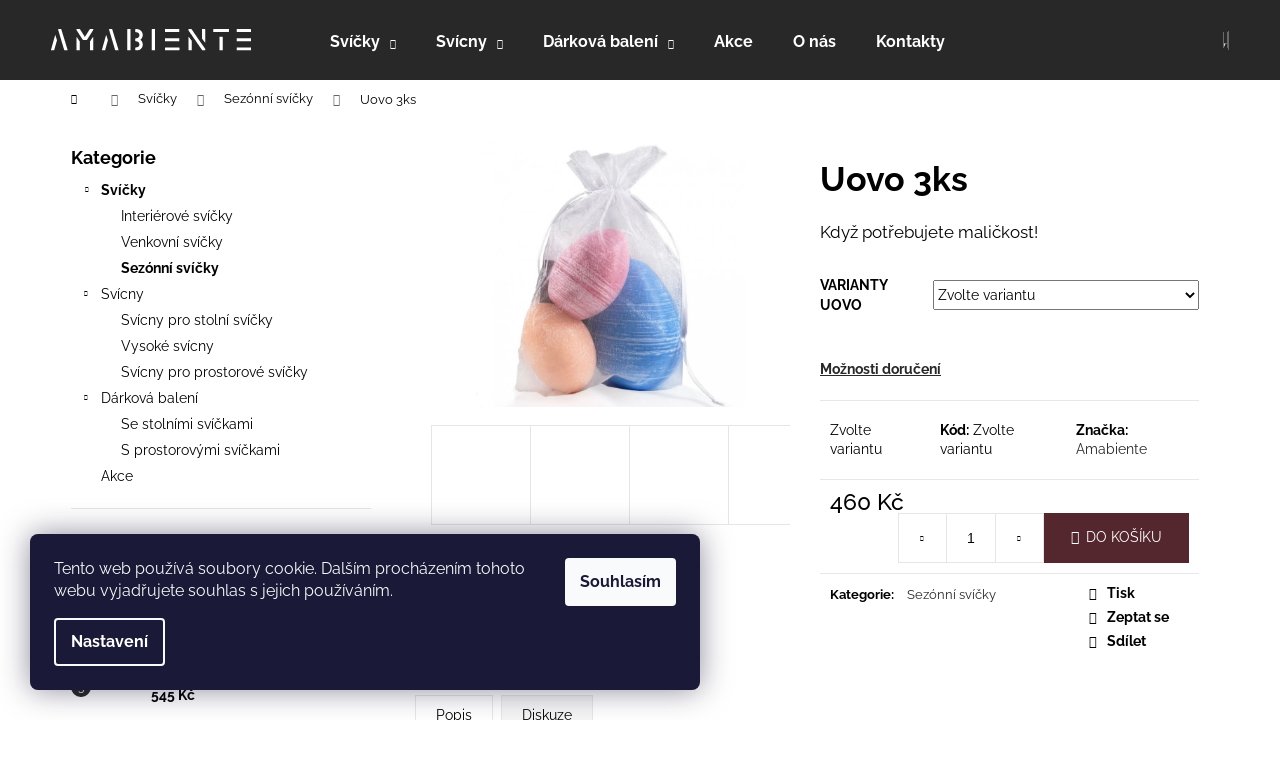

--- FILE ---
content_type: text/html; charset=utf-8
request_url: https://shop.amabiente.cz/sezonni-svicky-2/uovo-3ks/
body_size: 23780
content:
<!doctype html><html lang="cs" dir="ltr" class="header-background-dark external-fonts-loaded"><head><meta charset="utf-8" /><meta name="viewport" content="width=device-width,initial-scale=1" /><title>Dokončete svůj nákup</title><link rel="preconnect" href="https://cdn.myshoptet.com" /><link rel="dns-prefetch" href="https://cdn.myshoptet.com" /><link rel="preload" href="https://cdn.myshoptet.com/prj/dist/master/cms/libs/jquery/jquery-1.11.3.min.js" as="script" /><link href="https://cdn.myshoptet.com/prj/dist/master/cms/templates/frontend_templates/shared/css/font-face/raleway.css" rel="stylesheet"><link href="https://cdn.myshoptet.com/prj/dist/master/shop/dist/font-shoptet-12.css.d637f40c301981789c16.css" rel="stylesheet"><script>
dataLayer = [];
dataLayer.push({'shoptet' : {
    "pageId": 750,
    "pageType": "productDetail",
    "currency": "CZK",
    "currencyInfo": {
        "decimalSeparator": ",",
        "exchangeRate": 1,
        "priceDecimalPlaces": 2,
        "symbol": "K\u010d",
        "symbolLeft": 0,
        "thousandSeparator": " "
    },
    "language": "cs",
    "projectId": 462181,
    "product": {
        "id": 474,
        "guid": "0ede15c4-c723-11ed-a86b-bc97e1a7448e",
        "hasVariants": true,
        "codes": [
            {
                "code": "1773\/ZLU"
            },
            {
                "code": "1773\/PES"
            },
            {
                "code": "1773\/PRI"
            },
            {
                "code": "1773\/PAS"
            }
        ],
        "name": "Uovo 3ks",
        "appendix": "",
        "weight": 0,
        "manufacturer": "Amabiente",
        "manufacturerGuid": "1EF53342FC536CE2B0DFDA0BA3DED3EE",
        "currentCategory": "Sv\u00ed\u010dky | Sez\u00f3nn\u00ed sv\u00ed\u010dky",
        "currentCategoryGuid": "9d3429aa-1a5f-11ec-8496-b8ca3a6063f8",
        "defaultCategory": "Sv\u00ed\u010dky | Sez\u00f3nn\u00ed sv\u00ed\u010dky",
        "defaultCategoryGuid": "9d3429aa-1a5f-11ec-8496-b8ca3a6063f8",
        "currency": "CZK",
        "priceWithVat": 460
    },
    "cartInfo": {
        "id": null,
        "freeShipping": false,
        "freeShippingFrom": 1800,
        "leftToFreeGift": {
            "formattedPrice": "0 K\u010d",
            "priceLeft": 0
        },
        "freeGift": false,
        "leftToFreeShipping": {
            "priceLeft": 1800,
            "dependOnRegion": 0,
            "formattedPrice": "1 800 K\u010d"
        },
        "discountCoupon": [],
        "getNoBillingShippingPrice": {
            "withoutVat": 0,
            "vat": 0,
            "withVat": 0
        },
        "cartItems": [],
        "taxMode": "ORDINARY"
    },
    "cart": [],
    "customer": {
        "priceRatio": 1,
        "priceListId": 1,
        "groupId": null,
        "registered": false,
        "mainAccount": false
    }
}});
dataLayer.push({'cookie_consent' : {
    "marketing": "denied",
    "analytics": "denied"
}});
document.addEventListener('DOMContentLoaded', function() {
    shoptet.consent.onAccept(function(agreements) {
        if (agreements.length == 0) {
            return;
        }
        dataLayer.push({
            'cookie_consent' : {
                'marketing' : (agreements.includes(shoptet.config.cookiesConsentOptPersonalisation)
                    ? 'granted' : 'denied'),
                'analytics': (agreements.includes(shoptet.config.cookiesConsentOptAnalytics)
                    ? 'granted' : 'denied')
            },
            'event': 'cookie_consent'
        });
    });
});
</script>
<meta property="og:type" content="website"><meta property="og:site_name" content="shop.amabiente.cz"><meta property="og:url" content="https://shop.amabiente.cz/sezonni-svicky-2/uovo-3ks/"><meta property="og:title" content="Dokončete svůj nákup"><meta name="author" content="Amabiente"><meta name="web_author" content="Shoptet.cz"><meta name="dcterms.rightsHolder" content="shop.amabiente.cz"><meta name="robots" content="index,follow"><meta property="og:image" content="https://cdn.myshoptet.com/usr/shop.amabiente.cz/user/shop/big/474_3b036eaf-f148-4d61-a58b-ff93b796805b.jpg?6418601b"><meta property="og:description" content="Uovo 3ks. Když potřebujete maličkost!"><meta name="description" content="Uovo 3ks. Když potřebujete maličkost!"><meta property="product:price:amount" content="460"><meta property="product:price:currency" content="CZK"><style>:root {--color-primary: #282828;--color-primary-h: 0;--color-primary-s: 0%;--color-primary-l: 16%;--color-primary-hover: #343434;--color-primary-hover-h: 0;--color-primary-hover-s: 0%;--color-primary-hover-l: 20%;--color-secondary: #53272D;--color-secondary-h: 352;--color-secondary-s: 36%;--color-secondary-l: 24%;--color-secondary-hover: #343434;--color-secondary-hover-h: 0;--color-secondary-hover-s: 0%;--color-secondary-hover-l: 20%;--color-tertiary: #E2E2E2;--color-tertiary-h: 0;--color-tertiary-s: 0%;--color-tertiary-l: 89%;--color-tertiary-hover: #E2E2E2;--color-tertiary-hover-h: 0;--color-tertiary-hover-s: 0%;--color-tertiary-hover-l: 89%;--color-header-background: #282828;--template-font: "Raleway";--template-headings-font: "Raleway";--header-background-url: none;--cookies-notice-background: #1A1937;--cookies-notice-color: #F8FAFB;--cookies-notice-button-hover: #f5f5f5;--cookies-notice-link-hover: #27263f;--templates-update-management-preview-mode-content: "Náhled aktualizací šablony je aktivní pro váš prohlížeč."}</style>
    
    <link href="https://cdn.myshoptet.com/prj/dist/master/shop/dist/main-12.less.a712b24f4ee06168baf8.css" rel="stylesheet" />
        
    <script>var shoptet = shoptet || {};</script>
    <script src="https://cdn.myshoptet.com/prj/dist/master/shop/dist/main-3g-header.js.05f199e7fd2450312de2.js"></script>
<!-- User include --><!-- project html code header -->
<style>

#navigation {
left: 5%;
}

.advanced-parameter-inner {
width: 45px;
height: 45px;
border-radius: 20%;
}

.advanced-parameter-inner img {
border-radius: 20%;
}

table.detail-parameters tbody tr th {
width: 30%;
min-width: 70px;
}

#signature a {
display: none !important;
}

h4.order-icon {
color: #53272D !important;
}

.type-index .index-content-wrapper {
display: grid;
}

.homepage-tabs-wrapper {
order: 2;
}

.type-index .homepage-texts-wrapper {
order: 1;
}

.type-index .shp-tabs-row {
display: none;
}

.welcome h1 {
font-weight: 400;
font-size: 42px;
}

.welcome p {
font-weight: 300;
font-size: 18px;
}

.name {
font-size: 24px;
height: 77px !important;
}

.name:hover {
text-decoration: none !important;
color: #53272D;
}

.products-block > div .p .p-bottom.single-button .prices {
font-size: 22px;
}

.products-block > div .p .p-bottom > div .p-tools {
padding: 4px;
}

.navigation-in {
line-height: 20px;
}

.p-to-cart-block .price-standard {
font-size: 20px;
color: #53272D;
}

.p-to-cart-block .price-save {
font-size: 20px;
color: #53272D;
}

.p-image-wrapper .flags-extra .flag .price-standard, .p-image-wrapper .flags-extra .flag .price-save {
font-size: 19px;
}

.flag.flag-discount {
background-color: #E94B4B;
}

.flags-default .flag {
padding: 8px
11px 8px 8px;
}

.flag {
font-size: 17px;
}

.unavailable-option-wrapper .advanced-parameter-inner, .disabled .advanced-parameter-inner {
opacity: 0.1;
}

.p-image-wrapper .flags-extra .flag .price-standard, .p-image-wrapper .flags-extra .flag .price-save {
font-size: 15px;
}

.siteCookies__link {
color: #fff !important;
} 

.welcome h2 {
font-weight: 500;
}

</style>
<!-- /User include --><link rel="shortcut icon" href="/favicon.ico" type="image/x-icon" /><link rel="canonical" href="https://shop.amabiente.cz/sezonni-svicky-2/uovo-3ks/" />    <!-- Global site tag (gtag.js) - Google Analytics -->
    <script async src="https://www.googletagmanager.com/gtag/js?id=G-7FR29Z5CYL"></script>
    <script>
        
        window.dataLayer = window.dataLayer || [];
        function gtag(){dataLayer.push(arguments);}
        

                    console.debug('default consent data');

            gtag('consent', 'default', {"ad_storage":"denied","analytics_storage":"denied","ad_user_data":"denied","ad_personalization":"denied","wait_for_update":500});
            dataLayer.push({
                'event': 'default_consent'
            });
        
        gtag('js', new Date());

                gtag('config', 'UA-25529286-41', { 'groups': "UA" });
        
                gtag('config', 'G-7FR29Z5CYL', {"groups":"GA4","send_page_view":false,"content_group":"productDetail","currency":"CZK","page_language":"cs"});
        
        
        
        
        
        
                    gtag('event', 'page_view', {"send_to":"GA4","page_language":"cs","content_group":"productDetail","currency":"CZK"});
        
                gtag('set', 'currency', 'CZK');

        gtag('event', 'view_item', {
            "send_to": "UA",
            "items": [
                {
                    "id": "1773\/ZLU",
                    "name": "Uovo 3ks",
                    "category": "Sv\u00ed\u010dky \/ Sez\u00f3nn\u00ed sv\u00ed\u010dky",
                                        "brand": "Amabiente",
                                                            "variant": "Varianty UOVO: \u017eluto-zelen\u00e1",
                                        "price": 380.17
                }
            ]
        });
        
        
        
        
        
                    gtag('event', 'view_item', {"send_to":"GA4","page_language":"cs","content_group":"productDetail","value":380.17000000000002,"currency":"CZK","items":[{"item_id":"1773\/ZLU","item_name":"Uovo 3ks","item_brand":"Amabiente","item_category":"Sv\u00ed\u010dky","item_category2":"Sez\u00f3nn\u00ed sv\u00ed\u010dky","item_variant":"1773\/ZLU~Varianty UOVO: \u017eluto-zelen\u00e1","price":380.17000000000002,"quantity":1,"index":0}]});
        
        
        
        
        
        
        
        document.addEventListener('DOMContentLoaded', function() {
            if (typeof shoptet.tracking !== 'undefined') {
                for (var id in shoptet.tracking.bannersList) {
                    gtag('event', 'view_promotion', {
                        "send_to": "UA",
                        "promotions": [
                            {
                                "id": shoptet.tracking.bannersList[id].id,
                                "name": shoptet.tracking.bannersList[id].name,
                                "position": shoptet.tracking.bannersList[id].position
                            }
                        ]
                    });
                }
            }

            shoptet.consent.onAccept(function(agreements) {
                if (agreements.length !== 0) {
                    console.debug('gtag consent accept');
                    var gtagConsentPayload =  {
                        'ad_storage': agreements.includes(shoptet.config.cookiesConsentOptPersonalisation)
                            ? 'granted' : 'denied',
                        'analytics_storage': agreements.includes(shoptet.config.cookiesConsentOptAnalytics)
                            ? 'granted' : 'denied',
                                                                                                'ad_user_data': agreements.includes(shoptet.config.cookiesConsentOptPersonalisation)
                            ? 'granted' : 'denied',
                        'ad_personalization': agreements.includes(shoptet.config.cookiesConsentOptPersonalisation)
                            ? 'granted' : 'denied',
                        };
                    console.debug('update consent data', gtagConsentPayload);
                    gtag('consent', 'update', gtagConsentPayload);
                    dataLayer.push(
                        { 'event': 'update_consent' }
                    );
                }
            });
        });
    </script>
</head><body class="desktop id-750 in-sezonni-svicky-2 template-12 type-product type-detail multiple-columns-body columns-3 ums_forms_redesign--off ums_a11y_category_page--on ums_discussion_rating_forms--off ums_flags_display_unification--on ums_a11y_login--on mobile-header-version-0"><noscript>
    <style>
        #header {
            padding-top: 0;
            position: relative !important;
            top: 0;
        }
        .header-navigation {
            position: relative !important;
        }
        .overall-wrapper {
            margin: 0 !important;
        }
        body:not(.ready) {
            visibility: visible !important;
        }
    </style>
    <div class="no-javascript">
        <div class="no-javascript__title">Musíte změnit nastavení vašeho prohlížeče</div>
        <div class="no-javascript__text">Podívejte se na: <a href="https://www.google.com/support/bin/answer.py?answer=23852">Jak povolit JavaScript ve vašem prohlížeči</a>.</div>
        <div class="no-javascript__text">Pokud používáte software na blokování reklam, může být nutné povolit JavaScript z této stránky.</div>
        <div class="no-javascript__text">Děkujeme.</div>
    </div>
</noscript>

        <div id="fb-root"></div>
        <script>
            window.fbAsyncInit = function() {
                FB.init({
//                    appId            : 'your-app-id',
                    autoLogAppEvents : true,
                    xfbml            : true,
                    version          : 'v19.0'
                });
            };
        </script>
        <script async defer crossorigin="anonymous" src="https://connect.facebook.net/cs_CZ/sdk.js"></script>    <div class="siteCookies siteCookies--left siteCookies--dark js-siteCookies" role="dialog" data-testid="cookiesPopup" data-nosnippet>
        <div class="siteCookies__form">
            <div class="siteCookies__content">
                <div class="siteCookies__text">
                    Tento web používá soubory cookie. Dalším procházením tohoto webu vyjadřujete souhlas s jejich používáním.
                </div>
                <p class="siteCookies__links">
                    <button class="siteCookies__link js-cookies-settings" aria-label="Nastavení cookies" data-testid="cookiesSettings">Nastavení</button>
                </p>
            </div>
            <div class="siteCookies__buttonWrap">
                                <button class="siteCookies__button js-cookiesConsentSubmit" value="all" aria-label="Přijmout cookies" data-testid="buttonCookiesAccept">Souhlasím</button>
            </div>
        </div>
        <script>
            document.addEventListener("DOMContentLoaded", () => {
                const siteCookies = document.querySelector('.js-siteCookies');
                document.addEventListener("scroll", shoptet.common.throttle(() => {
                    const st = document.documentElement.scrollTop;
                    if (st > 1) {
                        siteCookies.classList.add('siteCookies--scrolled');
                    } else {
                        siteCookies.classList.remove('siteCookies--scrolled');
                    }
                }, 100));
            });
        </script>
    </div>
<a href="#content" class="skip-link sr-only">Přejít na obsah</a><div class="overall-wrapper">
    <div class="user-action">
                        <dialog id="login" class="dialog dialog--modal dialog--fullscreen js-dialog--modal" aria-labelledby="loginHeading">
        <div class="dialog__close dialog__close--arrow">
                        <button type="button" class="btn toggle-window-arr" data-dialog-close data-testid="backToShop">Zpět <span>do obchodu</span></button>
            </div>
        <div class="dialog__wrapper">
            <div class="dialog__content dialog__content--form">
                <div class="dialog__header">
                    <h2 id="loginHeading" class="dialog__heading dialog__heading--login">Přihlášení k vašemu účtu</h2>
                </div>
                <div id="customerLogin" class="dialog__body">
                    <form action="/action/Customer/Login/" method="post" id="formLoginIncluded" class="csrf-enabled formLogin" data-testid="formLogin"><input type="hidden" name="referer" value="" /><div class="form-group"><div class="input-wrapper email js-validated-element-wrapper no-label"><input type="email" name="email" class="form-control" autofocus placeholder="E-mailová adresa (např. jan@novak.cz)" data-testid="inputEmail" autocomplete="email" required /></div></div><div class="form-group"><div class="input-wrapper password js-validated-element-wrapper no-label"><input type="password" name="password" class="form-control" placeholder="Heslo" data-testid="inputPassword" autocomplete="current-password" required /><span class="no-display">Nemůžete vyplnit toto pole</span><input type="text" name="surname" value="" class="no-display" /></div></div><div class="form-group"><div class="login-wrapper"><button type="submit" class="btn btn-secondary btn-text btn-login" data-testid="buttonSubmit">Přihlásit se</button><div class="password-helper"><a href="/registrace/" data-testid="signup" rel="nofollow">Nová registrace</a><a href="/klient/zapomenute-heslo/" rel="nofollow">Zapomenuté heslo</a></div></div></div></form>
                </div>
            </div>
        </div>
    </dialog>
            </div>
<header id="header"><div class="container navigation-wrapper"><div class="site-name"><a href="/" data-testid="linkWebsiteLogo"><img src="https://cdn.myshoptet.com/usr/shop.amabiente.cz/user/logos/logo.svg" alt="Amabiente" fetchpriority="low" /></a></div><nav id="navigation" aria-label="Hlavní menu" data-collapsible="true"><div class="navigation-in menu"><ul class="menu-level-1" role="menubar" data-testid="headerMenuItems"><li class="menu-item-707 ext" role="none"><a href="/kategorie/svicky/" data-testid="headerMenuItem" role="menuitem" aria-haspopup="true" aria-expanded="false"><b>Svíčky</b><span class="submenu-arrow"></span></a><ul class="menu-level-2" aria-label="Svíčky" tabindex="-1" role="menu"><li class="menu-item-741" role="none"><a href="/kategorie/interierove-svicky/" data-testid="headerMenuItem" role="menuitem"><span>Interiérové svíčky</span></a>
                        </li><li class="menu-item-747" role="none"><a href="/kategorie/venkovni-svicky/" data-testid="headerMenuItem" role="menuitem"><span>Venkovní svíčky</span></a>
                        </li><li class="menu-item-750 active" role="none"><a href="/kategorie/sezonni-svicky-2/" data-testid="headerMenuItem" role="menuitem"><span>Sezónní svíčky</span></a>
                        </li></ul></li>
<li class="menu-item-713 ext" role="none"><a href="/kategorie/svicny/" data-testid="headerMenuItem" role="menuitem" aria-haspopup="true" aria-expanded="false"><b>Svícny</b><span class="submenu-arrow"></span></a><ul class="menu-level-2" aria-label="Svícny" tabindex="-1" role="menu"><li class="menu-item-716" role="none"><a href="/kategorie/svicny-pro-stolni-svicky/" data-testid="headerMenuItem" role="menuitem"><span>Svícny pro stolní svíčky</span></a>
                        </li><li class="menu-item-719" role="none"><a href="/kategorie/vysoke-svicny/" data-testid="headerMenuItem" role="menuitem"><span>Vysoké svícny</span></a>
                        </li><li class="menu-item-722" role="none"><a href="/kategorie/svicny-pro-prostorove-svicky/" data-testid="headerMenuItem" role="menuitem"><span>Svícny pro prostorové svíčky</span></a>
                        </li></ul></li>
<li class="menu-item-725 ext" role="none"><a href="/kategorie/darkova-baleni/" data-testid="headerMenuItem" role="menuitem" aria-haspopup="true" aria-expanded="false"><b>Dárková balení</b><span class="submenu-arrow"></span></a><ul class="menu-level-2" aria-label="Dárková balení" tabindex="-1" role="menu"><li class="menu-item-728" role="none"><a href="/kategorie/se-stolnimi-svickami/" data-testid="headerMenuItem" role="menuitem"><span>Se stolními svíčkami</span></a>
                        </li><li class="menu-item-731" role="none"><a href="/kategorie/s-prostorovymi-svickami/" data-testid="headerMenuItem" role="menuitem"><span>S prostorovými svíčkami</span></a>
                        </li></ul></li>
<li class="menu-item-737" role="none"><a href="/kategorie/akce/" data-testid="headerMenuItem" role="menuitem" aria-expanded="false"><b>Akce</b></a></li>
<li class="menu-item-external-15" role="none"><a href="https://amabiente.cz" target="blank" data-testid="headerMenuItem" role="menuitem" aria-expanded="false"><b>O nás</b></a></li>
<li class="menu-item-29" role="none"><a href="/kontakty/" data-testid="headerMenuItem" role="menuitem" aria-expanded="false"><b>Kontakty</b></a></li>
</ul></div><span class="navigation-close"></span></nav><div class="menu-helper" data-testid="hamburgerMenu"><span>Více</span></div>

    <div class="navigation-buttons">
                <a href="#" class="toggle-window" data-target="search" data-testid="linkSearchIcon"><span class="sr-only">Hledat</span></a>
                    
        <button class="top-nav-button top-nav-button-login" type="button" data-dialog-id="login" aria-haspopup="dialog" aria-controls="login" data-testid="signin">
            <span class="sr-only">Přihlášení</span>
        </button>
                    <a href="/kosik/" class="toggle-window cart-count" data-target="cart" data-testid="headerCart" rel="nofollow" aria-haspopup="dialog" aria-expanded="false" aria-controls="cart-widget"><span class="sr-only">Nákupní košík</span></a>
        <a href="#" class="toggle-window" data-target="navigation" data-testid="hamburgerMenu"><span class="sr-only">Menu</span></a>
    </div>

</div></header><!-- / header -->


<div id="content-wrapper" class="container content-wrapper">
    
                                <div class="breadcrumbs navigation-home-icon-wrapper" itemscope itemtype="https://schema.org/BreadcrumbList">
                                                                            <span id="navigation-first" data-basetitle="Amabiente" itemprop="itemListElement" itemscope itemtype="https://schema.org/ListItem">
                <a href="/" itemprop="item" class="navigation-home-icon"><span class="sr-only" itemprop="name">Domů</span></a>
                <span class="navigation-bullet">/</span>
                <meta itemprop="position" content="1" />
            </span>
                                <span id="navigation-1" itemprop="itemListElement" itemscope itemtype="https://schema.org/ListItem">
                <a href="/kategorie/svicky/" itemprop="item" data-testid="breadcrumbsSecondLevel"><span itemprop="name">Svíčky</span></a>
                <span class="navigation-bullet">/</span>
                <meta itemprop="position" content="2" />
            </span>
                                <span id="navigation-2" itemprop="itemListElement" itemscope itemtype="https://schema.org/ListItem">
                <a href="/kategorie/sezonni-svicky-2/" itemprop="item" data-testid="breadcrumbsSecondLevel"><span itemprop="name">Sezónní svíčky</span></a>
                <span class="navigation-bullet">/</span>
                <meta itemprop="position" content="3" />
            </span>
                                            <span id="navigation-3" itemprop="itemListElement" itemscope itemtype="https://schema.org/ListItem" data-testid="breadcrumbsLastLevel">
                <meta itemprop="item" content="https://shop.amabiente.cz/sezonni-svicky-2/uovo-3ks/" />
                <meta itemprop="position" content="4" />
                <span itemprop="name" data-title="Uovo 3ks">Uovo 3ks <span class="appendix"></span></span>
            </span>
            </div>
            
    <div class="content-wrapper-in">
                                                <aside class="sidebar sidebar-left"  data-testid="sidebarMenu">
                                                                                                <div class="sidebar-inner">
                                                                                                        <div class="box box-bg-variant box-categories">    <div class="skip-link__wrapper">
        <span id="categories-start" class="skip-link__target js-skip-link__target sr-only" tabindex="-1">&nbsp;</span>
        <a href="#categories-end" class="skip-link skip-link--start sr-only js-skip-link--start">Přeskočit kategorie</a>
    </div>

<h4>Kategorie</h4>


<div id="categories"><div class="categories cat-01 expandable active expanded" id="cat-707"><div class="topic child-active"><a href="/kategorie/svicky/">Svíčky<span class="cat-trigger">&nbsp;</span></a></div>

                    <ul class=" active expanded">
                                        <li >
                <a href="/kategorie/interierove-svicky/">
                    Interiérové svíčky
                                    </a>
                                                                </li>
                                <li >
                <a href="/kategorie/venkovni-svicky/">
                    Venkovní svíčky
                                    </a>
                                                                </li>
                                <li class="
                active                                                 ">
                <a href="/kategorie/sezonni-svicky-2/">
                    Sezónní svíčky
                                    </a>
                                                                </li>
                </ul>
    </div><div class="categories cat-02 expandable expanded" id="cat-713"><div class="topic"><a href="/kategorie/svicny/">Svícny<span class="cat-trigger">&nbsp;</span></a></div>

                    <ul class=" expanded">
                                        <li >
                <a href="/kategorie/svicny-pro-stolni-svicky/">
                    Svícny pro stolní svíčky
                                    </a>
                                                                </li>
                                <li >
                <a href="/kategorie/vysoke-svicny/">
                    Vysoké svícny
                                    </a>
                                                                </li>
                                <li >
                <a href="/kategorie/svicny-pro-prostorove-svicky/">
                    Svícny pro prostorové svíčky
                                    </a>
                                                                </li>
                </ul>
    </div><div class="categories cat-01 expandable expanded" id="cat-725"><div class="topic"><a href="/kategorie/darkova-baleni/">Dárková balení<span class="cat-trigger">&nbsp;</span></a></div>

                    <ul class=" expanded">
                                        <li >
                <a href="/kategorie/se-stolnimi-svickami/">
                    Se stolními svíčkami
                                    </a>
                                                                </li>
                                <li >
                <a href="/kategorie/s-prostorovymi-svickami/">
                    S prostorovými svíčkami
                                    </a>
                                                                </li>
                </ul>
    </div><div class="categories cat-02 expanded" id="cat-737"><div class="topic"><a href="/kategorie/akce/">Akce<span class="cat-trigger">&nbsp;</span></a></div></div></div>

    <div class="skip-link__wrapper">
        <a href="#categories-start" class="skip-link skip-link--end sr-only js-skip-link--end" tabindex="-1" hidden>Přeskočit kategorie</a>
        <span id="categories-end" class="skip-link__target js-skip-link__target sr-only" tabindex="-1">&nbsp;</span>
    </div>
</div>
                                                                                                                                                                            <div class="box box-bg-default box-sm box-topProducts">        <div class="top-products-wrapper js-top10" >
        <h4><span>Top 5 produktů</span></h4>
        <ol class="top-products">
                            <li class="display-image">
                                            <a href="/se-stolnimi-svickami/darkove-bal--lumino-cervena/" class="top-products-image">
                            <img src="data:image/svg+xml,%3Csvg%20width%3D%22100%22%20height%3D%22100%22%20xmlns%3D%22http%3A%2F%2Fwww.w3.org%2F2000%2Fsvg%22%3E%3C%2Fsvg%3E" alt="sada 1220XXLUMINO GBOX cervena 800x800" width="100" height="100"  data-src="https://cdn.myshoptet.com/usr/shop.amabiente.cz/user/shop/related/228_sada-1220xxlumino-gbox-cervena-800x800.jpg?6352a5ef" fetchpriority="low" />
                        </a>
                                        <a href="/se-stolnimi-svickami/darkove-bal--lumino-cervena/" class="top-products-content">
                        <span class="top-products-name">  Dárkové balení Lumino - červená</span>
                        
                                                        <strong>
                                1 105 Kč
                                

                            </strong>
                                                    
                    </a>
                </li>
                            <li class="display-image">
                                            <a href="/svicky/kubus/" class="top-products-image">
                            <img src="data:image/svg+xml,%3Csvg%20width%3D%22100%22%20height%3D%22100%22%20xmlns%3D%22http%3A%2F%2Fwww.w3.org%2F2000%2Fsvg%22%3E%3C%2Fsvg%3E" alt="58 7 6413 kubus" width="100" height="100"  data-src="https://cdn.myshoptet.com/usr/shop.amabiente.cz/user/shop/related/354-5_58-7-6413-kubus.jpg?6352a5ef" fetchpriority="low" />
                        </a>
                                        <a href="/svicky/kubus/" class="top-products-content">
                        <span class="top-products-name">  Kubus</span>
                        
                                                        <strong>
                                495 Kč
                                

                            </strong>
                                                    
                    </a>
                </li>
                            <li class="display-image">
                                            <a href="/se-stolnimi-svickami/darkove-baleni-mini-rondo-19/" class="top-products-image">
                            <img src="data:image/svg+xml,%3Csvg%20width%3D%22100%22%20height%3D%22100%22%20xmlns%3D%22http%3A%2F%2Fwww.w3.org%2F2000%2Fsvg%22%3E%3C%2Fsvg%3E" alt="ipix.dtx" width="100" height="100"  data-src="https://cdn.myshoptet.com/usr/shop.amabiente.cz/user/shop/related/372-2_ipix-dtx.jpg?6352a5ef" fetchpriority="low" />
                        </a>
                                        <a href="/se-stolnimi-svickami/darkove-baleni-mini-rondo-19/" class="top-products-content">
                        <span class="top-products-name">  Dárkové balení Mini-Rondo</span>
                        
                                                        <strong>
                                545 Kč
                                

                            </strong>
                                                    
                    </a>
                </li>
                            <li class="display-image">
                                            <a href="/svicny-pro-stolni-svicky/s-tube/" class="top-products-image">
                            <img src="data:image/svg+xml,%3Csvg%20width%3D%22100%22%20height%3D%22100%22%20xmlns%3D%22http%3A%2F%2Fwww.w3.org%2F2000%2Fsvg%22%3E%3C%2Fsvg%3E" alt="136 1 ama4863 2" width="100" height="100"  data-src="https://cdn.myshoptet.com/usr/shop.amabiente.cz/user/shop/related/171-2_136-1-ama4863-2.jpg?6352a889" fetchpriority="low" />
                        </a>
                                        <a href="/svicny-pro-stolni-svicky/s-tube/" class="top-products-content">
                        <span class="top-products-name">  S Tube</span>
                        
                                                        <strong>
                                1 295 Kč
                                

                            </strong>
                                                    
                    </a>
                </li>
                            <li class="display-image">
                                            <a href="/s-prostorovymi-svickami/darkove-bal--kore/" class="top-products-image">
                            <img src="data:image/svg+xml,%3Csvg%20width%3D%22100%22%20height%3D%22100%22%20xmlns%3D%22http%3A%2F%2Fwww.w3.org%2F2000%2Fsvg%22%3E%3C%2Fsvg%3E" alt="244 3 162xx gbox rgb" width="100" height="100"  data-src="https://cdn.myshoptet.com/usr/shop.amabiente.cz/user/shop/related/258-2_244-3-162xx-gbox-rgb.jpg?6352ac87" fetchpriority="low" />
                        </a>
                                        <a href="/s-prostorovymi-svickami/darkove-bal--kore/" class="top-products-content">
                        <span class="top-products-name">  Dárkové balení Kore</span>
                        
                                                        <strong>
                                1 150 Kč
                                

                            </strong>
                                                    
                    </a>
                </li>
                    </ol>
    </div>
</div>
                                                                    </div>
                                                            </aside>
                            <main id="content" class="content narrow">
                                                        <script>
            
            var shoptet = shoptet || {};
            shoptet.variantsUnavailable = shoptet.variantsUnavailable || {};
            
            shoptet.variantsUnavailable.availableVariantsResource = ["57-870","57-873","57-876","57-879"]
        </script>
                                                                                                                            
<div class="p-detail" itemscope itemtype="https://schema.org/Product">

    
    <meta itemprop="name" content="Uovo 3ks" />
    <meta itemprop="category" content="Úvodní stránka &gt; Svíčky &gt; Sezónní svíčky &gt; Uovo 3ks" />
    <meta itemprop="url" content="https://shop.amabiente.cz/sezonni-svicky-2/uovo-3ks/" />
    <meta itemprop="image" content="https://cdn.myshoptet.com/usr/shop.amabiente.cz/user/shop/big/474_3b036eaf-f148-4d61-a58b-ff93b796805b.jpg?6418601b" />
            <meta itemprop="description" content="Když potřebujete maličkost!" />
                <span class="js-hidden" itemprop="manufacturer" itemscope itemtype="https://schema.org/Organization">
            <meta itemprop="name" content="Amabiente" />
        </span>
        <span class="js-hidden" itemprop="brand" itemscope itemtype="https://schema.org/Brand">
            <meta itemprop="name" content="Amabiente" />
        </span>
                                                                                                    
        <div class="p-detail-inner">

        <div class="p-data-wrapper">
            <div class="p-detail-inner-header">
                                <h1>
                      Uovo 3ks                </h1>
            </div>

                            <div class="p-short-description" data-testid="productCardShortDescr">
                    <p>Když potřebujete maličkost!</p>
                </div>
            

            <form action="/action/Cart/addCartItem/" method="post" id="product-detail-form" class="pr-action csrf-enabled" data-testid="formProduct">
                <meta itemprop="productID" content="474" /><meta itemprop="identifier" content="0ede15c4-c723-11ed-a86b-bc97e1a7448e" /><span itemprop="offers" itemscope itemtype="https://schema.org/Offer"><meta itemprop="sku" content="1773/ZLU" /><meta itemprop="url" content="https://shop.amabiente.cz/sezonni-svicky-2/uovo-3ks/" /><meta itemprop="price" content="460.00" /><meta itemprop="priceCurrency" content="CZK" /><link itemprop="itemCondition" href="https://schema.org/NewCondition" /></span><span itemprop="offers" itemscope itemtype="https://schema.org/Offer"><meta itemprop="sku" content="1773/PES" /><meta itemprop="url" content="https://shop.amabiente.cz/sezonni-svicky-2/uovo-3ks/" /><meta itemprop="price" content="460.00" /><meta itemprop="priceCurrency" content="CZK" /><link itemprop="itemCondition" href="https://schema.org/NewCondition" /></span><span itemprop="offers" itemscope itemtype="https://schema.org/Offer"><meta itemprop="sku" content="1773/PRI" /><meta itemprop="url" content="https://shop.amabiente.cz/sezonni-svicky-2/uovo-3ks/" /><meta itemprop="price" content="460.00" /><meta itemprop="priceCurrency" content="CZK" /><link itemprop="itemCondition" href="https://schema.org/NewCondition" /></span><span itemprop="offers" itemscope itemtype="https://schema.org/Offer"><meta itemprop="sku" content="1773/PAS" /><meta itemprop="url" content="https://shop.amabiente.cz/sezonni-svicky-2/uovo-3ks/" /><meta itemprop="price" content="460.00" /><meta itemprop="priceCurrency" content="CZK" /><link itemprop="itemCondition" href="https://schema.org/NewCondition" /></span><input type="hidden" name="productId" value="474" /><input type="hidden" name="priceId" value="5577" /><input type="hidden" name="language" value="cs" />

                <div class="p-variants-block">
                                    <table class="detail-parameters">
                        <tbody>
                                                                                <script>
    shoptet.variantsSplit = shoptet.variantsSplit || {};
    shoptet.variantsSplit.necessaryVariantData = {"57-870":{"name":"Uovo 3ks","isNotSoldOut":true,"zeroPrice":0,"id":5577,"code":"1773\/ZLU","price":"460 K\u010d","standardPrice":"460 K\u010d","actionPriceActive":0,"priceUnformatted":460,"variantImage":{"detail":"https:\/\/cdn.myshoptet.com\/usr\/shop.amabiente.cz\/user\/shop\/detail\/474_3b036eaf-f148-4d61-a58b-ff93b796805b.jpg?6418601b","detail_small":"https:\/\/cdn.myshoptet.com\/usr\/shop.amabiente.cz\/user\/shop\/detail_small\/474_3b036eaf-f148-4d61-a58b-ff93b796805b.jpg?6418601b","cart":"https:\/\/cdn.myshoptet.com\/usr\/shop.amabiente.cz\/user\/shop\/related\/474_3b036eaf-f148-4d61-a58b-ff93b796805b.jpg?6418601b","big":"https:\/\/cdn.myshoptet.com\/usr\/shop.amabiente.cz\/user\/shop\/big\/474_3b036eaf-f148-4d61-a58b-ff93b796805b.jpg?6418601b"},"freeShipping":0,"freeBilling":0,"decimalCount":0,"availabilityName":"Na objedn\u00e1vku","availabilityColor":null,"minimumAmount":1,"maximumAmount":9999},"57-873":{"name":"Uovo 3ks","isNotSoldOut":true,"zeroPrice":0,"id":5580,"code":"1773\/PES","price":"460 K\u010d","standardPrice":"460 K\u010d","actionPriceActive":0,"priceUnformatted":460,"variantImage":{"detail":"https:\/\/cdn.myshoptet.com\/usr\/shop.amabiente.cz\/user\/shop\/detail\/474_3b036eaf-f148-4d61-a58b-ff93b796805b.jpg?6418601b","detail_small":"https:\/\/cdn.myshoptet.com\/usr\/shop.amabiente.cz\/user\/shop\/detail_small\/474_3b036eaf-f148-4d61-a58b-ff93b796805b.jpg?6418601b","cart":"https:\/\/cdn.myshoptet.com\/usr\/shop.amabiente.cz\/user\/shop\/related\/474_3b036eaf-f148-4d61-a58b-ff93b796805b.jpg?6418601b","big":"https:\/\/cdn.myshoptet.com\/usr\/shop.amabiente.cz\/user\/shop\/big\/474_3b036eaf-f148-4d61-a58b-ff93b796805b.jpg?6418601b"},"freeShipping":0,"freeBilling":0,"decimalCount":0,"availabilityName":"Na objedn\u00e1vku","availabilityColor":null,"minimumAmount":1,"maximumAmount":9999},"57-876":{"name":"Uovo 3ks","isNotSoldOut":true,"zeroPrice":0,"id":5583,"code":"1773\/PRI","price":"460 K\u010d","standardPrice":"460 K\u010d","actionPriceActive":0,"priceUnformatted":460,"variantImage":{"detail":"https:\/\/cdn.myshoptet.com\/usr\/shop.amabiente.cz\/user\/shop\/detail\/474_3b036eaf-f148-4d61-a58b-ff93b796805b.jpg?6418601b","detail_small":"https:\/\/cdn.myshoptet.com\/usr\/shop.amabiente.cz\/user\/shop\/detail_small\/474_3b036eaf-f148-4d61-a58b-ff93b796805b.jpg?6418601b","cart":"https:\/\/cdn.myshoptet.com\/usr\/shop.amabiente.cz\/user\/shop\/related\/474_3b036eaf-f148-4d61-a58b-ff93b796805b.jpg?6418601b","big":"https:\/\/cdn.myshoptet.com\/usr\/shop.amabiente.cz\/user\/shop\/big\/474_3b036eaf-f148-4d61-a58b-ff93b796805b.jpg?6418601b"},"freeShipping":0,"freeBilling":0,"decimalCount":0,"availabilityName":"Na objedn\u00e1vku","availabilityColor":null,"minimumAmount":1,"maximumAmount":9999},"57-879":{"name":"Uovo 3ks","isNotSoldOut":true,"zeroPrice":0,"id":5586,"code":"1773\/PAS","price":"460 K\u010d","standardPrice":"460 K\u010d","actionPriceActive":0,"priceUnformatted":460,"variantImage":{"detail":"https:\/\/cdn.myshoptet.com\/usr\/shop.amabiente.cz\/user\/shop\/detail\/474_3b036eaf-f148-4d61-a58b-ff93b796805b.jpg?6418601b","detail_small":"https:\/\/cdn.myshoptet.com\/usr\/shop.amabiente.cz\/user\/shop\/detail_small\/474_3b036eaf-f148-4d61-a58b-ff93b796805b.jpg?6418601b","cart":"https:\/\/cdn.myshoptet.com\/usr\/shop.amabiente.cz\/user\/shop\/related\/474_3b036eaf-f148-4d61-a58b-ff93b796805b.jpg?6418601b","big":"https:\/\/cdn.myshoptet.com\/usr\/shop.amabiente.cz\/user\/shop\/big\/474_3b036eaf-f148-4d61-a58b-ff93b796805b.jpg?6418601b"},"freeShipping":0,"freeBilling":0,"decimalCount":0,"availabilityName":"Na objedn\u00e1vku","availabilityColor":null,"minimumAmount":1,"maximumAmount":9999}};
</script>
                                                            <tr class="variant-list variant-not-chosen-anchor">
                                    <th>
                                            Varianty UOVO
                                    </th>
                                    <td>
                                                                                    <select name="parameterValueId[57]" class="hidden-split-parameter parameter-id-57" id="parameter-id-57" data-parameter-id="57" data-parameter-name="Varianty UOVO" data-testid="selectVariant_57"><option value="" data-choose="true" data-index="0">Zvolte variantu</option><option value="870" data-index="1">žluto-zelená</option><option value="873" data-index="2">pestrá</option><option value="876" data-index="3">přírodní</option><option value="879" data-index="4">pastelová</option></select>
                                                                            </td>
                                </tr>
                                                        <tr>
                                <td colspan="2">
                                    <div id="jsUnavailableCombinationMessage" class="no-display">
    Zvolená varianta není k dispozici. <a href="#" id="jsSplitVariantsReset">Reset vybraných parametrů</a>.
</div>
                                </td>
                            </tr>
                        
                        
                                                                            <tr>
                                <th colspan="2">
                                    <a href="/sezonni-svicky-2/uovo-3ks:moznosti-dopravy/" class="shipping-options">Možnosti doručení</a>
                                </th>
                            </tr>
                                                                        </tbody>
                    </table>
                            </div>



            <div class="p-basic-info-block">
                <div class="block">
                                                            

                                                <span class="parameter-dependent
 no-display 57-870">
                <span class="availability-label">
                                            Na objednávku
                                    </span>
                            </span>
                                            <span class="parameter-dependent
 no-display 57-873">
                <span class="availability-label">
                                            Na objednávku
                                    </span>
                            </span>
                                            <span class="parameter-dependent
 no-display 57-876">
                <span class="availability-label">
                                            Na objednávku
                                    </span>
                            </span>
                                            <span class="parameter-dependent
 no-display 57-879">
                <span class="availability-label">
                                            Na objednávku
                                    </span>
                            </span>
                <span class="parameter-dependent default-variant">
            <span class="availability-label">
                Zvolte variantu            </span>
        </span>
                                    </div>
                <div class="block">
                                            <span class="p-code">
        <span class="p-code-label">Kód:</span>
                                                        <span class="parameter-dependent
 no-display 57-870">
                    1773/ZLU
                </span>
                                    <span class="parameter-dependent
 no-display 57-873">
                    1773/PES
                </span>
                                    <span class="parameter-dependent
 no-display 57-876">
                    1773/PRI
                </span>
                                    <span class="parameter-dependent
 no-display 57-879">
                    1773/PAS
                </span>
                                <span class="parameter-dependent default-variant">Zvolte variantu</span>
                        </span>
                </div>
                <div class="block">
                                                                <span class="p-manufacturer-label">Značka: </span> <a href="/znacka/amabiente/" data-testid="productCardBrandName">Amabiente</a>
                                    </div>
            </div>

                                        
            <div class="p-to-cart-block">
                            <div class="p-final-price-wrapper">
                                                            <strong class="price-final" data-testid="productCardPrice">
                        <span class="price-final-holder">
                    460 Kč
    

            </span>
            </strong>
                                            <span class="price-measure">
                    
                        </span>
                    
                </div>
                            <div class="p-add-to-cart-wrapper">
                                <div class="add-to-cart" data-testid="divAddToCart">
                
<span class="quantity">
    <span
        class="increase-tooltip js-increase-tooltip"
        data-trigger="manual"
        data-container="body"
        data-original-title="Není možné zakoupit více než 9999 ks."
        aria-hidden="true"
        role="tooltip"
        data-testid="tooltip">
    </span>

    <span
        class="decrease-tooltip js-decrease-tooltip"
        data-trigger="manual"
        data-container="body"
        data-original-title="Minimální množství, které lze zakoupit, je 1 ks."
        aria-hidden="true"
        role="tooltip"
        data-testid="tooltip">
    </span>
    <label>
        <input
            type="number"
            name="amount"
            value="1"
            class="amount"
            autocomplete="off"
            data-decimals="0"
                        step="1"
            min="1"
            max="9999"
            aria-label="Množství"
            data-testid="cartAmount"/>
    </label>

    <button
        class="increase"
        type="button"
        aria-label="Zvýšit množství o 1"
        data-testid="increase">
            <span class="increase__sign">&plus;</span>
    </button>

    <button
        class="decrease"
        type="button"
        aria-label="Snížit množství o 1"
        data-testid="decrease">
            <span class="decrease__sign">&minus;</span>
    </button>
</span>
                    
                <button type="submit" class="btn btn-conversion add-to-cart-button" data-testid="buttonAddToCart" aria-label="Do košíku Uovo 3ks">Do košíku</button>
            
            </div>
                            </div>
            </div>


            </form>

            
            

            <div class="p-param-block">
                <div class="detail-parameters-wrapper">
                    <table class="detail-parameters second">
                        <tr>
    <th>
        <span class="row-header-label">
            Kategorie<span class="row-header-label-colon">:</span>
        </span>
    </th>
    <td>
        <a href="/kategorie/sezonni-svicky-2/">Sezónní svíčky</a>    </td>
</tr>
                    </table>
                </div>
                <div class="social-buttons-wrapper">
                    <div class="link-icons" data-testid="productDetailActionIcons">
    <a href="#" class="link-icon print" title="Tisknout produkt"><span>Tisk</span></a>
    <a href="/sezonni-svicky-2/uovo-3ks:dotaz/" class="link-icon chat" title="Mluvit s prodejcem" rel="nofollow"><span>Zeptat se</span></a>
                <a href="#" class="link-icon share js-share-buttons-trigger" title="Sdílet produkt"><span>Sdílet</span></a>
    </div>
                        <div class="social-buttons no-display">
                    <div class="twitter">
                <script>
        window.twttr = (function(d, s, id) {
            var js, fjs = d.getElementsByTagName(s)[0],
                t = window.twttr || {};
            if (d.getElementById(id)) return t;
            js = d.createElement(s);
            js.id = id;
            js.src = "https://platform.twitter.com/widgets.js";
            fjs.parentNode.insertBefore(js, fjs);
            t._e = [];
            t.ready = function(f) {
                t._e.push(f);
            };
            return t;
        }(document, "script", "twitter-wjs"));
        </script>

<a
    href="https://twitter.com/share"
    class="twitter-share-button"
        data-lang="cs"
    data-url="https://shop.amabiente.cz/sezonni-svicky-2/uovo-3ks/"
>Tweet</a>

            </div>
                    <div class="facebook">
                <div
            data-layout="button"
        class="fb-share-button"
    >
</div>

            </div>
                                <div class="close-wrapper">
        <a href="#" class="close-after js-share-buttons-trigger" title="Sdílet produkt">Zavřít</a>
    </div>

            </div>
                </div>
            </div>


                                </div>

        <div class="p-image-wrapper">
            
            <div class="p-image" style="" data-testid="mainImage">
                

<a href="https://cdn.myshoptet.com/usr/shop.amabiente.cz/user/shop/big/474_3b036eaf-f148-4d61-a58b-ff93b796805b.jpg?6418601b" class="p-main-image cloud-zoom" data-href="https://cdn.myshoptet.com/usr/shop.amabiente.cz/user/shop/orig/474_3b036eaf-f148-4d61-a58b-ff93b796805b.jpg?6418601b"><img src="https://cdn.myshoptet.com/usr/shop.amabiente.cz/user/shop/big/474_3b036eaf-f148-4d61-a58b-ff93b796805b.jpg?6418601b" alt="3b036eaf f148 4d61 a58b ff93b796805b" width="1024" height="768"  fetchpriority="high" />
</a>                


                

    

            </div>
            <div class="row">
                
    <div class="col-sm-12 p-thumbnails-wrapper">

        <div class="p-thumbnails">

            <div class="p-thumbnails-inner">

                <div>
                                                                                        <a href="https://cdn.myshoptet.com/usr/shop.amabiente.cz/user/shop/big/474_3b036eaf-f148-4d61-a58b-ff93b796805b.jpg?6418601b" class="p-thumbnail highlighted">
                            <img src="data:image/svg+xml,%3Csvg%20width%3D%22100%22%20height%3D%22100%22%20xmlns%3D%22http%3A%2F%2Fwww.w3.org%2F2000%2Fsvg%22%3E%3C%2Fsvg%3E" alt="3b036eaf f148 4d61 a58b ff93b796805b" width="100" height="100"  data-src="https://cdn.myshoptet.com/usr/shop.amabiente.cz/user/shop/related/474_3b036eaf-f148-4d61-a58b-ff93b796805b.jpg?6418601b" fetchpriority="low" />
                        </a>
                        <a href="https://cdn.myshoptet.com/usr/shop.amabiente.cz/user/shop/big/474_3b036eaf-f148-4d61-a58b-ff93b796805b.jpg?6418601b" class="cbox-gal" data-gallery="lightbox[gallery]" data-alt="3b036eaf f148 4d61 a58b ff93b796805b"></a>
                                                                    <a href="https://cdn.myshoptet.com/usr/shop.amabiente.cz/user/shop/big/474-1_274-amabiente-uovo-candles--1.jpg?65ce187c" class="p-thumbnail">
                            <img src="data:image/svg+xml,%3Csvg%20width%3D%22100%22%20height%3D%22100%22%20xmlns%3D%22http%3A%2F%2Fwww.w3.org%2F2000%2Fsvg%22%3E%3C%2Fsvg%3E" alt="274 amabiente uovo candles (1)" width="100" height="100"  data-src="https://cdn.myshoptet.com/usr/shop.amabiente.cz/user/shop/related/474-1_274-amabiente-uovo-candles--1.jpg?65ce187c" fetchpriority="low" />
                        </a>
                        <a href="https://cdn.myshoptet.com/usr/shop.amabiente.cz/user/shop/big/474-1_274-amabiente-uovo-candles--1.jpg?65ce187c" class="cbox-gal" data-gallery="lightbox[gallery]" data-alt="274 amabiente uovo candles (1)"></a>
                                                                    <a href="https://cdn.myshoptet.com/usr/shop.amabiente.cz/user/shop/big/474-2_289-17xx-uovo.jpg?65ce1888" class="p-thumbnail">
                            <img src="data:image/svg+xml,%3Csvg%20width%3D%22100%22%20height%3D%22100%22%20xmlns%3D%22http%3A%2F%2Fwww.w3.org%2F2000%2Fsvg%22%3E%3C%2Fsvg%3E" alt="289 17xx uovo" width="100" height="100"  data-src="https://cdn.myshoptet.com/usr/shop.amabiente.cz/user/shop/related/474-2_289-17xx-uovo.jpg?65ce1888" fetchpriority="low" />
                        </a>
                        <a href="https://cdn.myshoptet.com/usr/shop.amabiente.cz/user/shop/big/474-2_289-17xx-uovo.jpg?65ce1888" class="cbox-gal" data-gallery="lightbox[gallery]" data-alt="289 17xx uovo"></a>
                                                                    <a href="https://cdn.myshoptet.com/usr/shop.amabiente.cz/user/shop/big/474-3_283-4-eier-farbrange-rgb.jpg?65ce1891" class="p-thumbnail">
                            <img src="data:image/svg+xml,%3Csvg%20width%3D%22100%22%20height%3D%22100%22%20xmlns%3D%22http%3A%2F%2Fwww.w3.org%2F2000%2Fsvg%22%3E%3C%2Fsvg%3E" alt="283 4 eier farbrange rgb" width="100" height="100"  data-src="https://cdn.myshoptet.com/usr/shop.amabiente.cz/user/shop/related/474-3_283-4-eier-farbrange-rgb.jpg?65ce1891" fetchpriority="low" />
                        </a>
                        <a href="https://cdn.myshoptet.com/usr/shop.amabiente.cz/user/shop/big/474-3_283-4-eier-farbrange-rgb.jpg?65ce1891" class="cbox-gal" data-gallery="lightbox[gallery]" data-alt="283 4 eier farbrange rgb"></a>
                                    </div>

            </div>

            <a href="#" class="thumbnail-prev"></a>
            <a href="#" class="thumbnail-next"></a>

        </div>

    </div>

            </div>

        </div>
    </div>

    <div class="container container--bannersBenefit">
            </div>

        



        
    <div class="shp-tabs-wrapper p-detail-tabs-wrapper">
        <div class="row">
            <div class="col-sm-12 shp-tabs-row responsive-nav">
                <div class="shp-tabs-holder">
    <ul id="p-detail-tabs" class="shp-tabs p-detail-tabs visible-links" role="tablist">
                            <li class="shp-tab active" data-testid="tabDescription">
                <a href="#description" class="shp-tab-link" role="tab" data-toggle="tab">Popis</a>
            </li>
                                                                                                                         <li class="shp-tab" data-testid="tabDiscussion">
                                <a href="#productDiscussion" class="shp-tab-link" role="tab" data-toggle="tab">Diskuze</a>
            </li>
                                        </ul>
</div>
            </div>
            <div class="col-sm-12 ">
                <div id="tab-content" class="tab-content">
                                                                                                            <div id="description" class="tab-pane fade in active" role="tabpanel">
        <div class="description-inner">
            <div class="basic-description">
                
                                    <p><meta charset="UTF-8" />Do organzového sáčku jsme hezky sladili dvě malá vajíčka UOVO S a jedno větší UOVO L.</p>
<p>Je to skvělý dárek pro každého, kdo si chce o Velikonočních svátcích ozdobit svůj interiér nebo rád dekoruje. </p>
<p>Svíčky jsou ručně odlévány speciální technikou liniové struktury, pěkně vyhořívají, vhodné jsou jak pro alergiky, tak i astmatiky. </p>
<p><span><meta charset="utf-8" /></span></p>
<p> </p>
<p><span>Pro svíčky doporučujeme použít podložku nebo svícen, z naší nabídky doporučujeme svícen LUMINO.</span></p>
<p> </p>
<p><strong>Technické specifikace: </strong></p>
<p><span><meta charset="utf-8" />Materiál: 100% certifikovaný rostlinný vosk z udržitelné výroby<br /><meta charset="utf-8" />Rozměry: S: ø 45x60 mm, L: <meta charset="utf-8" />ø 70x100 mm</span></p>
<p><span>Doba hoření: 8 hodin- UOVO S</span></p>
<p><span>                      30 hodin - UOVO L</span></p>
<p><span>V balení 2 ks UOVO S, 1 ks UOVO L</span></p>
                            </div>
            
        </div>
    </div>
                                                                                                                                                    <div id="productDiscussion" class="tab-pane fade" role="tabpanel" data-testid="areaDiscussion">
        <div id="discussionWrapper" class="discussion-wrapper unveil-wrapper" data-parent-tab="productDiscussion" data-testid="wrapperDiscussion">
                                    
    <div class="discussionContainer js-discussion-container" data-editorid="discussion">
                    <p data-testid="textCommentNotice">Buďte první, kdo napíše příspěvek k této položce. </p>
                                                        <div class="add-comment discussion-form-trigger" data-unveil="discussion-form" aria-expanded="false" aria-controls="discussion-form" role="button">
                <span class="link-like comment-icon" data-testid="buttonAddComment">Přidat komentář</span>
                        </div>
                        <div id="discussion-form" class="discussion-form vote-form js-hidden">
                            <form action="/action/ProductDiscussion/addPost/" method="post" id="formDiscussion" data-testid="formDiscussion">
    <input type="hidden" name="formId" value="9" />
    <input type="hidden" name="discussionEntityId" value="474" />
            <div class="row">
        <div class="form-group col-xs-12 col-sm-6">
            <input type="text" name="fullName" value="" id="fullName" class="form-control" placeholder="Jméno" data-testid="inputUserName"/>
                        <span class="no-display">Nevyplňujte toto pole:</span>
            <input type="text" name="surname" value="" class="no-display" />
        </div>
        <div class="form-group js-validated-element-wrapper no-label col-xs-12 col-sm-6">
            <input type="email" name="email" value="" id="email" class="form-control js-validate-required" placeholder="E-mail" data-testid="inputEmail"/>
        </div>
        <div class="col-xs-12">
            <div class="form-group">
                <input type="text" name="title" id="title" class="form-control" placeholder="Název" data-testid="inputTitle" />
            </div>
            <div class="form-group no-label js-validated-element-wrapper">
                <textarea name="message" id="message" class="form-control js-validate-required" rows="7" placeholder="Komentář" data-testid="inputMessage"></textarea>
            </div>
                                <div class="form-group js-validated-element-wrapper consents consents-first">
            <input
                type="hidden"
                name="consents[]"
                id="discussionConsents37"
                value="37"
                                                        data-special-message="validatorConsent"
                            />
                                        <label for="discussionConsents37" class="whole-width">
                                        Vložením komentáře souhlasíte s <a href="/podminky-ochrany-osobnich-udaju/" rel="noopener noreferrer">podmínkami ochrany osobních údajů</a>
                </label>
                    </div>
                            <fieldset class="box box-sm box-bg-default">
    <h4>Bezpečnostní kontrola</h4>
    <div class="form-group captcha-image">
        <img src="[data-uri]" alt="" data-testid="imageCaptcha" width="150" height="40"  fetchpriority="low" />
    </div>
    <div class="form-group js-validated-element-wrapper smart-label-wrapper">
        <label for="captcha"><span class="required-asterisk">Opište text z obrázku</span></label>
        <input type="text" id="captcha" name="captcha" class="form-control js-validate js-validate-required">
    </div>
</fieldset>
            <div class="form-group">
                <input type="submit" value="Odeslat komentář" class="btn btn-sm btn-primary" data-testid="buttonSendComment" />
            </div>
        </div>
    </div>
</form>

                    </div>
                    </div>

        </div>
    </div>
                                                        </div>
            </div>
        </div>
    </div>
</div>
                    </main>
    </div>
    
            
    
                    <div id="cart-widget" class="content-window cart-window" role="dialog" aria-hidden="true">
                <div class="content-window-in cart-window-in">
                                <button type="button" class="btn toggle-window-arr toggle-window" data-target="cart" data-testid="backToShop" aria-controls="cart-widget">Zpět <span>do obchodu</span></button>
                        <div class="container place-cart-here">
                        <div class="loader-overlay">
                            <div class="loader"></div>
                        </div>
                    </div>
                </div>
            </div>
            <div class="content-window search-window" itemscope itemtype="https://schema.org/WebSite">
                <meta itemprop="headline" content="Sezónní svíčky"/><meta itemprop="url" content="https://shop.amabiente.cz"/><meta itemprop="text" content="Uovo 3ks. Když potřebujete maličkost!"/>                <div class="content-window-in search-window-in">
                                <button type="button" class="btn toggle-window-arr toggle-window" data-target="search" data-testid="backToShop" aria-controls="cart-widget">Zpět <span>do obchodu</span></button>
                        <div class="container">
                        <div class="search"><h2>Co potřebujete najít?</h2><form action="/action/ProductSearch/prepareString/" method="post"
    id="formSearchForm" class="search-form compact-form js-search-main"
    itemprop="potentialAction" itemscope itemtype="https://schema.org/SearchAction" data-testid="searchForm">
    <fieldset>
        <meta itemprop="target"
            content="https://shop.amabiente.cz/vyhledavani/?string={string}"/>
        <input type="hidden" name="language" value="cs"/>
        
            
<input
    type="search"
    name="string"
        class="query-input form-control search-input js-search-input lg"
    placeholder="Napište, co hledáte"
    autocomplete="off"
    required
    itemprop="query-input"
    aria-label="Vyhledávání"
    data-testid="searchInput"
>
            <button type="submit" class="btn btn-default btn-arrow-right btn-lg" data-testid="searchBtn"><span class="sr-only">Hledat</span></button>
        
    </fieldset>
</form>
<h3>Doporučujeme</h3><div class="recommended-products"><div class="row active"><div class="col-sm-4 active"><a href="/se-stolnimi-svickami/darkove-bal--lumino-cervena/" class="recommended-product"><img src="data:image/svg+xml,%3Csvg%20width%3D%22100%22%20height%3D%22100%22%20xmlns%3D%22http%3A%2F%2Fwww.w3.org%2F2000%2Fsvg%22%3E%3C%2Fsvg%3E" alt="sada 1220XXLUMINO GBOX cervena 800x800" width="100" height="100"  data-src="https://cdn.myshoptet.com/usr/shop.amabiente.cz/user/shop/related/228_sada-1220xxlumino-gbox-cervena-800x800.jpg?6352a5ef" fetchpriority="low" />                        <span class="p-bottom">
                            <strong class="name" data-testid="productCardName">  Dárkové balení Lumino - červená</strong>

                                                            <strong class="price price-final" data-testid="productCardPrice">1 105 Kč</strong>
                            
                                                            <span class="price-standard-wrapper"><span class="price-standard-label">Původně:</span> <span class="price-standard"><span>1 580 Kč</span></span></span>
                                                    </span>
</a></div><div class="col-sm-4"><a href="/svicky/kubus/" class="recommended-product"><img src="data:image/svg+xml,%3Csvg%20width%3D%22100%22%20height%3D%22100%22%20xmlns%3D%22http%3A%2F%2Fwww.w3.org%2F2000%2Fsvg%22%3E%3C%2Fsvg%3E" alt="58 7 6413 kubus" width="100" height="100"  data-src="https://cdn.myshoptet.com/usr/shop.amabiente.cz/user/shop/related/354-5_58-7-6413-kubus.jpg?6352a5ef" fetchpriority="low" />                        <span class="p-bottom">
                            <strong class="name" data-testid="productCardName">  Kubus</strong>

                                                            <strong class="price price-final" data-testid="productCardPrice">495 Kč</strong>
                            
                                                            <span class="price-standard-wrapper"><span class="price-standard-label">Původně:</span> <span class="price-standard"><span>990 Kč</span></span></span>
                                                    </span>
</a></div><div class="col-sm-4"><a href="/se-stolnimi-svickami/darkove-baleni-mini-rondo-19/" class="recommended-product"><img src="data:image/svg+xml,%3Csvg%20width%3D%22100%22%20height%3D%22100%22%20xmlns%3D%22http%3A%2F%2Fwww.w3.org%2F2000%2Fsvg%22%3E%3C%2Fsvg%3E" alt="ipix.dtx" width="100" height="100"  data-src="https://cdn.myshoptet.com/usr/shop.amabiente.cz/user/shop/related/372-2_ipix-dtx.jpg?6352a5ef" fetchpriority="low" />                        <span class="p-bottom">
                            <strong class="name" data-testid="productCardName">  Dárkové balení Mini-Rondo</strong>

                                                            <strong class="price price-final" data-testid="productCardPrice">545 Kč</strong>
                            
                                                            <span class="price-standard-wrapper"><span class="price-standard-label">Původně:</span> <span class="price-standard"><span>780 Kč</span></span></span>
                                                    </span>
</a></div></div><div class="row"><div class="col-sm-4"><a href="/svicny-pro-stolni-svicky/s-tube/" class="recommended-product"><img src="data:image/svg+xml,%3Csvg%20width%3D%22100%22%20height%3D%22100%22%20xmlns%3D%22http%3A%2F%2Fwww.w3.org%2F2000%2Fsvg%22%3E%3C%2Fsvg%3E" alt="136 1 ama4863 2" width="100" height="100"  data-src="https://cdn.myshoptet.com/usr/shop.amabiente.cz/user/shop/related/171-2_136-1-ama4863-2.jpg?6352a889" fetchpriority="low" />                        <span class="p-bottom">
                            <strong class="name" data-testid="productCardName">  S Tube</strong>

                                                            <strong class="price price-final" data-testid="productCardPrice">1 295 Kč</strong>
                            
                                                            <span class="price-standard-wrapper"><span class="price-standard-label">Původně:</span> <span class="price-standard"><span>1 620 Kč</span></span></span>
                                                    </span>
</a></div><div class="col-sm-4"><a href="/s-prostorovymi-svickami/darkove-bal--kore/" class="recommended-product"><img src="data:image/svg+xml,%3Csvg%20width%3D%22100%22%20height%3D%22100%22%20xmlns%3D%22http%3A%2F%2Fwww.w3.org%2F2000%2Fsvg%22%3E%3C%2Fsvg%3E" alt="244 3 162xx gbox rgb" width="100" height="100"  data-src="https://cdn.myshoptet.com/usr/shop.amabiente.cz/user/shop/related/258-2_244-3-162xx-gbox-rgb.jpg?6352ac87" fetchpriority="low" />                        <span class="p-bottom">
                            <strong class="name" data-testid="productCardName">  Dárkové balení Kore</strong>

                                                            <strong class="price price-final" data-testid="productCardPrice">1 150 Kč</strong>
                            
                                                            <span class="price-standard-wrapper"><span class="price-standard-label">Původně:</span> <span class="price-standard"><span>1 770 Kč</span></span></span>
                                                    </span>
</a></div></div></div></div>
                    </div>
                </div>
            </div>
            
</div>
        
        
                            <footer id="footer">
                    <h2 class="sr-only">Zápatí</h2>
                    
    
                                                                <div class="container footer-rows">
                            
                


<div class="row custom-footer elements-2">
                    
        <div class="custom-footer__contact col-sm-6">
                                                                                                            <h4><span>Kontakt</span></h4>


    <div class="contact-box no-image" data-testid="contactbox">
                
        <ul>
                            <li>
                    <span class="mail" data-testid="contactboxEmail">
                                                    <a href="mailto:info&#64;amabiente.cz">info<!---->&#64;<!---->amabiente.cz</a>
                                            </span>
                </li>
            
                            <li>
                    <span class="tel">
                                                                                <a href="tel:777664537" aria-label="Zavolat na 777664537" data-testid="contactboxPhone">
                                777 664 537
                            </a>
                                            </span>
                </li>
            
            
            

                
                
                
                
                
                
                
            

        </ul>

    </div>


<script type="application/ld+json">
    {
        "@context" : "https://schema.org",
        "@type" : "Organization",
        "name" : "Amabiente",
        "url" : "https://shop.amabiente.cz",
                "employee" : "Jana Vacková",
                    "email" : "info@amabiente.cz",
                            "telephone" : "777 664 537",
                                
                                                    "sameAs" : ["\", \"\", \""]
            }
</script>

                                                        </div>
                    
        <div class="custom-footer__articles col-sm-6">
                                                                                                                        <h4><span>Informace pro vás</span></h4>
    <ul>
                    <li><a href="/doprava-platba/">Doprava a platba</a></li>
                    <li><a href="/obchodni-podminky/">Obchodní podmínky</a></li>
                    <li><a href="/podminky-ochrany-osobnich-udaju/">Podmínky ochrany osobních údajů </a></li>
            </ul>

                                                        </div>
    </div>
                        </div>
                                        
            
                    
                        <div class="container footer-bottom">
                            <span id="signature" style="display: inline-block !important; visibility: visible !important;"><a href="https://www.shoptet.cz/?utm_source=footer&utm_medium=link&utm_campaign=create_by_shoptet" class="image" target="_blank"><img src="data:image/svg+xml,%3Csvg%20width%3D%2217%22%20height%3D%2217%22%20xmlns%3D%22http%3A%2F%2Fwww.w3.org%2F2000%2Fsvg%22%3E%3C%2Fsvg%3E" data-src="https://cdn.myshoptet.com/prj/dist/master/cms/img/common/logo/shoptetLogo.svg" width="17" height="17" alt="Shoptet" class="vam" fetchpriority="low" /></a><a href="https://www.shoptet.cz/?utm_source=footer&utm_medium=link&utm_campaign=create_by_shoptet" class="title" target="_blank">Vytvořil Shoptet</a></span>
                            <span class="copyright" data-testid="textCopyright">
                                Copyright 2026 <strong>Amabiente</strong>. Všechna práva vyhrazena.                                                            </span>
                        </div>
                    
                    
                                            
                </footer>
                <!-- / footer -->
                    
        </div>
        <!-- / overall-wrapper -->

                    <script src="https://cdn.myshoptet.com/prj/dist/master/cms/libs/jquery/jquery-1.11.3.min.js"></script>
                <script>var shoptet = shoptet || {};shoptet.abilities = {"about":{"generation":3,"id":"12"},"config":{"category":{"product":{"image_size":"detail"}},"navigation_breakpoint":991,"number_of_active_related_products":4,"product_slider":{"autoplay":false,"autoplay_speed":3000,"loop":true,"navigation":true,"pagination":true,"shadow_size":0}},"elements":{"recapitulation_in_checkout":true},"feature":{"directional_thumbnails":false,"extended_ajax_cart":true,"extended_search_whisperer":false,"fixed_header":false,"images_in_menu":false,"product_slider":false,"simple_ajax_cart":false,"smart_labels":false,"tabs_accordion":false,"tabs_responsive":true,"top_navigation_menu":false,"user_action_fullscreen":true}};shoptet.design = {"template":{"name":"Step","colorVariant":"12-one"},"layout":{"homepage":"catalog4","subPage":"catalog3","productDetail":"catalog3"},"colorScheme":{"conversionColor":"#53272D","conversionColorHover":"#343434","color1":"#282828","color2":"#343434","color3":"#E2E2E2","color4":"#E2E2E2"},"fonts":{"heading":"Raleway","text":"Raleway"},"header":{"backgroundImage":null,"image":null,"logo":"https:\/\/shop.amabiente.czuser\/logos\/logo.svg","color":"#282828"},"background":{"enabled":false,"color":null,"image":null}};shoptet.config = {};shoptet.events = {};shoptet.runtime = {};shoptet.content = shoptet.content || {};shoptet.updates = {};shoptet.messages = [];shoptet.messages['lightboxImg'] = "Obrázek";shoptet.messages['lightboxOf'] = "z";shoptet.messages['more'] = "Více";shoptet.messages['cancel'] = "Zrušit";shoptet.messages['removedItem'] = "Položka byla odstraněna z košíku.";shoptet.messages['discountCouponWarning'] = "Zapomněli jste uplatnit slevový kupón. Pro pokračování jej uplatněte pomocí tlačítka vedle vstupního pole, nebo jej smažte.";shoptet.messages['charsNeeded'] = "Prosím, použijte minimálně 3 znaky!";shoptet.messages['invalidCompanyId'] = "Neplané IČ, povoleny jsou pouze číslice";shoptet.messages['needHelp'] = "Potřebujete pomoc?";shoptet.messages['showContacts'] = "Zobrazit kontakty";shoptet.messages['hideContacts'] = "Skrýt kontakty";shoptet.messages['ajaxError'] = "Došlo k chybě; obnovte prosím stránku a zkuste to znovu.";shoptet.messages['variantWarning'] = "Zvolte prosím variantu produktu.";shoptet.messages['chooseVariant'] = "Zvolte variantu";shoptet.messages['unavailableVariant'] = "Tato varianta není dostupná a není možné ji objednat.";shoptet.messages['withVat'] = "včetně DPH";shoptet.messages['withoutVat'] = "bez DPH";shoptet.messages['toCart'] = "Do košíku";shoptet.messages['emptyCart'] = "Prázdný košík";shoptet.messages['change'] = "Změnit";shoptet.messages['chosenBranch'] = "Zvolená pobočka";shoptet.messages['validatorRequired'] = "Povinné pole";shoptet.messages['validatorEmail'] = "Prosím vložte platnou e-mailovou adresu";shoptet.messages['validatorUrl'] = "Prosím vložte platnou URL adresu";shoptet.messages['validatorDate'] = "Prosím vložte platné datum";shoptet.messages['validatorNumber'] = "Vložte číslo";shoptet.messages['validatorDigits'] = "Prosím vložte pouze číslice";shoptet.messages['validatorCheckbox'] = "Zadejte prosím všechna povinná pole";shoptet.messages['validatorConsent'] = "Bez souhlasu nelze odeslat.";shoptet.messages['validatorPassword'] = "Hesla se neshodují";shoptet.messages['validatorInvalidPhoneNumber'] = "Vyplňte prosím platné telefonní číslo bez předvolby.";shoptet.messages['validatorInvalidPhoneNumberSuggestedRegion'] = "Neplatné číslo — navržený region: %1";shoptet.messages['validatorInvalidCompanyId'] = "Neplatné IČ, musí být ve tvaru jako %1";shoptet.messages['validatorFullName'] = "Nezapomněli jste příjmení?";shoptet.messages['validatorHouseNumber'] = "Prosím zadejte správné číslo domu";shoptet.messages['validatorZipCode'] = "Zadané PSČ neodpovídá zvolené zemi";shoptet.messages['validatorShortPhoneNumber'] = "Telefonní číslo musí mít min. 8 znaků";shoptet.messages['choose-personal-collection'] = "Prosím vyberte místo doručení u osobního odběru, není zvoleno.";shoptet.messages['choose-external-shipping'] = "Upřesněte prosím vybraný způsob dopravy";shoptet.messages['choose-ceska-posta'] = "Pobočka České Pošty není určena, zvolte prosím některou";shoptet.messages['choose-hupostPostaPont'] = "Pobočka Maďarské pošty není vybrána, zvolte prosím nějakou";shoptet.messages['choose-postSk'] = "Pobočka Slovenské pošty není zvolena, vyberte prosím některou";shoptet.messages['choose-ulozenka'] = "Pobočka Uloženky nebyla zvolena, prosím vyberte některou";shoptet.messages['choose-zasilkovna'] = "Pobočka Zásilkovny nebyla zvolena, prosím vyberte některou";shoptet.messages['choose-ppl-cz'] = "Pobočka PPL ParcelShop nebyla vybrána, vyberte prosím jednu";shoptet.messages['choose-glsCz'] = "Pobočka GLS ParcelShop nebyla zvolena, prosím vyberte některou";shoptet.messages['choose-dpd-cz'] = "Ani jedna z poboček služby DPD Parcel Shop nebyla zvolená, prosím vyberte si jednu z možností.";shoptet.messages['watchdogType'] = "Je zapotřebí vybrat jednu z možností u sledování produktu.";shoptet.messages['watchdog-consent-required'] = "Musíte zaškrtnout všechny povinné souhlasy";shoptet.messages['watchdogEmailEmpty'] = "Prosím vyplňte e-mail";shoptet.messages['privacyPolicy'] = 'Musíte souhlasit s ochranou osobních údajů';shoptet.messages['amountChanged'] = '(množství bylo změněno)';shoptet.messages['unavailableCombination'] = 'Není k dispozici v této kombinaci';shoptet.messages['specifyShippingMethod'] = 'Upřesněte dopravu';shoptet.messages['PIScountryOptionMoreBanks'] = 'Možnost platby z %1 bank';shoptet.messages['PIScountryOptionOneBank'] = 'Možnost platby z 1 banky';shoptet.messages['PIScurrencyInfoCZK'] = 'V měně CZK lze zaplatit pouze prostřednictvím českých bank.';shoptet.messages['PIScurrencyInfoHUF'] = 'V měně HUF lze zaplatit pouze prostřednictvím maďarských bank.';shoptet.messages['validatorVatIdWaiting'] = "Ověřujeme";shoptet.messages['validatorVatIdValid'] = "Ověřeno";shoptet.messages['validatorVatIdInvalid'] = "DIČ se nepodařilo ověřit, i přesto můžete objednávku dokončit";shoptet.messages['validatorVatIdInvalidOrderForbid'] = "Zadané DIČ nelze nyní ověřit, protože služba ověřování je dočasně nedostupná. Zkuste opakovat zadání později, nebo DIČ vymažte s vaši objednávku dokončete v režimu OSS. Případně kontaktujte prodejce.";shoptet.messages['validatorVatIdInvalidOssRegime'] = "Zadané DIČ nemůže být ověřeno, protože služba ověřování je dočasně nedostupná. Vaše objednávka bude dokončena v režimu OSS. Případně kontaktujte prodejce.";shoptet.messages['previous'] = "Předchozí";shoptet.messages['next'] = "Následující";shoptet.messages['close'] = "Zavřít";shoptet.messages['imageWithoutAlt'] = "Tento obrázek nemá popisek";shoptet.messages['newQuantity'] = "Nové množství:";shoptet.messages['currentQuantity'] = "Aktuální množství:";shoptet.messages['quantityRange'] = "Prosím vložte číslo v rozmezí %1 a %2";shoptet.messages['skipped'] = "Přeskočeno";shoptet.messages.validator = {};shoptet.messages.validator.nameRequired = "Zadejte jméno a příjmení.";shoptet.messages.validator.emailRequired = "Zadejte e-mailovou adresu (např. jan.novak@example.com).";shoptet.messages.validator.phoneRequired = "Zadejte telefonní číslo.";shoptet.messages.validator.messageRequired = "Napište komentář.";shoptet.messages.validator.descriptionRequired = shoptet.messages.validator.messageRequired;shoptet.messages.validator.captchaRequired = "Vyplňte bezpečnostní kontrolu.";shoptet.messages.validator.consentsRequired = "Potvrďte svůj souhlas.";shoptet.messages.validator.scoreRequired = "Zadejte počet hvězdiček.";shoptet.messages.validator.passwordRequired = "Zadejte heslo, které bude obsahovat min. 4 znaky.";shoptet.messages.validator.passwordAgainRequired = shoptet.messages.validator.passwordRequired;shoptet.messages.validator.currentPasswordRequired = shoptet.messages.validator.passwordRequired;shoptet.messages.validator.birthdateRequired = "Zadejte datum narození.";shoptet.messages.validator.billFullNameRequired = "Zadejte jméno a příjmení.";shoptet.messages.validator.deliveryFullNameRequired = shoptet.messages.validator.billFullNameRequired;shoptet.messages.validator.billStreetRequired = "Zadejte název ulice.";shoptet.messages.validator.deliveryStreetRequired = shoptet.messages.validator.billStreetRequired;shoptet.messages.validator.billHouseNumberRequired = "Zadejte číslo domu.";shoptet.messages.validator.deliveryHouseNumberRequired = shoptet.messages.validator.billHouseNumberRequired;shoptet.messages.validator.billZipRequired = "Zadejte PSČ.";shoptet.messages.validator.deliveryZipRequired = shoptet.messages.validator.billZipRequired;shoptet.messages.validator.billCityRequired = "Zadejte název města.";shoptet.messages.validator.deliveryCityRequired = shoptet.messages.validator.billCityRequired;shoptet.messages.validator.companyIdRequired = "Zadejte IČ.";shoptet.messages.validator.vatIdRequired = "Zadejte DIČ.";shoptet.messages.validator.billCompanyRequired = "Zadejte název společnosti.";shoptet.messages['loading'] = "Načítám…";shoptet.messages['stillLoading'] = "Stále načítám…";shoptet.messages['loadingFailed'] = "Načtení se nezdařilo. Zkuste to znovu.";shoptet.messages['productsSorted'] = "Produkty seřazeny.";shoptet.messages['formLoadingFailed'] = "Formulář se nepodařilo načíst. Zkuste to prosím znovu.";shoptet.messages.moreInfo = "Více informací";shoptet.config.orderingProcess = {active: false,step: false};shoptet.config.documentsRounding = '3';shoptet.config.documentPriceDecimalPlaces = '0';shoptet.config.thousandSeparator = ' ';shoptet.config.decSeparator = ',';shoptet.config.decPlaces = '2';shoptet.config.decPlacesSystemDefault = '2';shoptet.config.currencySymbol = 'Kč';shoptet.config.currencySymbolLeft = '0';shoptet.config.defaultVatIncluded = 1;shoptet.config.defaultProductMaxAmount = 9999;shoptet.config.inStockAvailabilityId = -1;shoptet.config.defaultProductMaxAmount = 9999;shoptet.config.inStockAvailabilityId = -1;shoptet.config.cartActionUrl = '/action/Cart';shoptet.config.advancedOrderUrl = '/action/Cart/GetExtendedOrder/';shoptet.config.cartContentUrl = '/action/Cart/GetCartContent/';shoptet.config.stockAmountUrl = '/action/ProductStockAmount/';shoptet.config.addToCartUrl = '/action/Cart/addCartItem/';shoptet.config.removeFromCartUrl = '/action/Cart/deleteCartItem/';shoptet.config.updateCartUrl = '/action/Cart/setCartItemAmount/';shoptet.config.addDiscountCouponUrl = '/action/Cart/addDiscountCoupon/';shoptet.config.setSelectedGiftUrl = '/action/Cart/setSelectedGift/';shoptet.config.rateProduct = '/action/ProductDetail/RateProduct/';shoptet.config.customerDataUrl = '/action/OrderingProcess/step2CustomerAjax/';shoptet.config.registerUrl = '/registrace/';shoptet.config.agreementCookieName = 'site-agreement';shoptet.config.cookiesConsentUrl = '/action/CustomerCookieConsent/';shoptet.config.cookiesConsentIsActive = 1;shoptet.config.cookiesConsentOptAnalytics = 'analytics';shoptet.config.cookiesConsentOptPersonalisation = 'personalisation';shoptet.config.cookiesConsentOptNone = 'none';shoptet.config.cookiesConsentRefuseDuration = 180;shoptet.config.cookiesConsentName = 'CookiesConsent';shoptet.config.agreementCookieExpire = 30;shoptet.config.cookiesConsentSettingsUrl = '/cookies-settings/';shoptet.config.fonts = {"google":{"attributes":"300,400,700,900:latin-ext","families":["Raleway"],"urls":["https:\/\/cdn.myshoptet.com\/prj\/dist\/master\/cms\/templates\/frontend_templates\/shared\/css\/font-face\/raleway.css"]},"custom":{"families":["shoptet"],"urls":["https:\/\/cdn.myshoptet.com\/prj\/dist\/master\/shop\/dist\/font-shoptet-12.css.d637f40c301981789c16.css"]}};shoptet.config.mobileHeaderVersion = '0';shoptet.config.fbCAPIEnabled = false;shoptet.config.fbPixelEnabled = false;shoptet.config.fbCAPIUrl = '/action/FacebookCAPI/';shoptet.content.regexp = /strana-[0-9]+[\/]/g;shoptet.content.colorboxHeader = '<div class="colorbox-html-content">';shoptet.content.colorboxFooter = '</div>';shoptet.customer = {};shoptet.csrf = shoptet.csrf || {};shoptet.csrf.token = 'csrf_AA70DQvx007f1ce47e71e5c5';shoptet.csrf.invalidTokenModal = '<div><h2>Přihlaste se prosím znovu</h2><p>Omlouváme se, ale Váš CSRF token pravděpodobně vypršel. Abychom mohli udržet Vaši bezpečnost na co největší úrovni potřebujeme, abyste se znovu přihlásili.</p><p>Děkujeme za pochopení.</p><div><a href="/login/?backTo=%2Fsezonni-svicky-2%2Fuovo-3ks%2F">Přihlášení</a></div></div> ';shoptet.csrf.formsSelector = 'csrf-enabled';shoptet.csrf.submitListener = true;shoptet.csrf.validateURL = '/action/ValidateCSRFToken/Index/';shoptet.csrf.refreshURL = '/action/RefreshCSRFTokenNew/Index/';shoptet.csrf.enabled = false;shoptet.config.googleAnalytics ||= {};shoptet.config.googleAnalytics.isGa4Enabled = true;shoptet.config.googleAnalytics.route ||= {};shoptet.config.googleAnalytics.route.ua = "UA";shoptet.config.googleAnalytics.route.ga4 = "GA4";shoptet.config.ums_a11y_category_page = true;shoptet.config.discussion_rating_forms = false;shoptet.config.ums_forms_redesign = false;shoptet.config.showPriceWithoutVat = '';shoptet.config.ums_a11y_login = true;</script>
        
        
        
        

                    <script src="https://cdn.myshoptet.com/prj/dist/master/shop/dist/main-3g.js.d30081754cb01c7aa255.js"></script>
    <script src="https://cdn.myshoptet.com/prj/dist/master/cms/templates/frontend_templates/shared/js/jqueryui/i18n/datepicker-cs.js"></script>
        
<script>if (window.self !== window.top) {const script = document.createElement('script');script.type = 'module';script.src = "https://cdn.myshoptet.com/prj/dist/master/shop/dist/editorPreview.js.e7168e827271d1c16a1d.js";document.body.appendChild(script);}</script>                        
                                                    <!-- User include -->
        <div class="container">
            <!-- service 1012(643) html code footer -->
<script src="https://shoptet.gopaycdn.com/temp/static/js/AppShoptet.js?v=1.6.2"></script>

        </div>
        <!-- /User include -->

        
        
        
        <div class="messages">
            
        </div>

        <div id="screen-reader-announcer" class="sr-only" aria-live="polite" aria-atomic="true"></div>

            <script id="trackingScript" data-products='{"products":{"5577":{"content_category":"Svíčky \/ Sezónní svíčky","content_type":"product","content_name":"Uovo 3ks Varianty UOVO: žluto-zelená","base_name":"Uovo 3ks","variant":"Varianty UOVO: žluto-zelená","manufacturer":"Amabiente","content_ids":["1773\/ZLU"],"guid":"0ede15c4-c723-11ed-a86b-bc97e1a7448e","visibility":1,"value":"460","valueWoVat":"380.17","facebookPixelVat":false,"currency":"CZK","base_id":474,"category_path":["Svíčky","Sezónní svíčky"]},"5580":{"content_category":"Svíčky \/ Sezónní svíčky","content_type":"product","content_name":"Uovo 3ks Varianty UOVO: pestrá","base_name":"Uovo 3ks","variant":"Varianty UOVO: pestrá","manufacturer":"Amabiente","content_ids":["1773\/PES"],"guid":"0ede15c4-c723-11ed-a86b-bc97e1a7448e","visibility":1,"value":"460","valueWoVat":"380.17","facebookPixelVat":false,"currency":"CZK","base_id":474,"category_path":["Svíčky","Sezónní svíčky"]},"5583":{"content_category":"Svíčky \/ Sezónní svíčky","content_type":"product","content_name":"Uovo 3ks Varianty UOVO: přírodní","base_name":"Uovo 3ks","variant":"Varianty UOVO: přírodní","manufacturer":"Amabiente","content_ids":["1773\/PRI"],"guid":"0ede15c4-c723-11ed-a86b-bc97e1a7448e","visibility":1,"value":"460","valueWoVat":"380.17","facebookPixelVat":false,"currency":"CZK","base_id":474,"category_path":["Svíčky","Sezónní svíčky"]},"5586":{"content_category":"Svíčky \/ Sezónní svíčky","content_type":"product","content_name":"Uovo 3ks Varianty UOVO: pastelová","base_name":"Uovo 3ks","variant":"Varianty UOVO: pastelová","manufacturer":"Amabiente","content_ids":["1773\/PAS"],"guid":"0ede15c4-c723-11ed-a86b-bc97e1a7448e","visibility":1,"value":"460","valueWoVat":"380.17","facebookPixelVat":false,"currency":"CZK","base_id":474,"category_path":["Svíčky","Sezónní svíčky"]},"2232":{"content_category":"Svíčky \/ Sezónní svíčky","content_type":"product","content_name":"Dárkové balení Lumino - červená","base_name":"Dárkové balení Lumino - červená","variant":null,"manufacturer":"Amabiente","content_ids":["1220XX2"],"guid":null,"visibility":1,"value":"1105","valueWoVat":"913.22","facebookPixelVat":false,"currency":"CZK","base_id":228,"category_path":["Dárková balení","Se stolními svíčkami"]},"3984":{"content_category":"Svíčky \/ Sezónní svíčky","content_type":"product","content_name":"Kubus","base_name":"Kubus","variant":"Barva: 46 purple SLEVA","manufacturer":"Amabiente","content_ids":["6446"],"guid":null,"visibility":1,"value":"495","valueWoVat":"409.09","facebookPixelVat":false,"currency":"CZK","base_id":354,"category_path":["Svíčky"]},"4350":{"content_category":"Svíčky \/ Sezónní svíčky","content_type":"product","content_name":"Dárkové balení Mini-Rondo","base_name":"Dárkové balení Mini-Rondo","variant":"Barva: 30 red SLEVA","manufacturer":"Amabiente","content_ids":["372\/30"],"guid":null,"visibility":1,"value":"545","valueWoVat":"450.41","facebookPixelVat":false,"currency":"CZK","base_id":372,"category_path":["Dárková balení","Se stolními svíčkami"]},"2118":{"content_category":"Svíčky \/ Sezónní svíčky","content_type":"product","content_name":"S Tube","base_name":"S Tube","variant":null,"manufacturer":"Amabiente","content_ids":["4863"],"guid":null,"visibility":1,"value":"1295","valueWoVat":"1070.25","facebookPixelVat":false,"currency":"CZK","base_id":171,"category_path":["Svícny","Svícny pro stolní svíčky"]},"2304":{"content_category":"Svíčky \/ Sezónní svíčky","content_type":"product","content_name":"Dárkové balení Kore","base_name":"Dárkové balení Kore","variant":"Barva: 05 rose SLEVA","manufacturer":"Amabiente","content_ids":["16205"],"guid":null,"visibility":1,"value":"1150","valueWoVat":"950.41","facebookPixelVat":false,"currency":"CZK","base_id":258,"category_path":["Dárková balení","S prostorovými svíčkami"]}},"banners":{},"lists":[{"id":"top10","name":"top10","price_ids":[2232,3984,4350,2118,2304],"isMainListing":false,"offset":0}]}'>
        if (typeof shoptet.tracking.processTrackingContainer === 'function') {
            shoptet.tracking.processTrackingContainer(
                document.getElementById('trackingScript').getAttribute('data-products')
            );
        } else {
            console.warn('Tracking script is not available.');
        }
    </script>
    </body>
</html>


--- FILE ---
content_type: image/svg+xml
request_url: https://cdn.myshoptet.com/usr/shop.amabiente.cz/user/logos/logo.svg
body_size: 3503
content:
<?xml version="1.0" encoding="UTF-8" standalone="no"?><!DOCTYPE svg PUBLIC "-//W3C//DTD SVG 1.1//EN" "http://www.w3.org/Graphics/SVG/1.1/DTD/svg11.dtd"><svg width="100%" height="100%" viewBox="0 0 2169 243" version="1.1" xmlns="http://www.w3.org/2000/svg" xmlns:xlink="http://www.w3.org/1999/xlink" xml:space="preserve" xmlns:serif="http://www.serif.com/" style="fill-rule:evenodd;clip-rule:evenodd;stroke-linejoin:round;stroke-miterlimit:2;"><path d="M665.719,8.959l16.781,56.885l16.782,56.881l16.778,56.881l16.778,56.885c0.516,1.74 0.184,3.29 -0.628,4.403c-0.813,1.115 -2.113,1.794 -3.535,1.794l-22.643,-0c-1.091,-0 -2.247,-0.16 -3.388,-0.485c-1.144,-0.325 -2.272,-0.816 -3.312,-1.481c-1.041,-0.666 -1.994,-1.509 -2.778,-2.534c-0.788,-1.022 -1.413,-2.229 -1.791,-3.626c-2.519,-9.228 -7.072,-25.209 -12.675,-44.7c-5.6,-19.484 -12.25,-42.478 -18.959,-65.734c-6.71,-23.256 -13.479,-46.772 -19.319,-67.306c-5.841,-20.531 -10.756,-38.081 -13.75,-49.403c-0,-0 -0.091,-0.463 -0.11,-1.153c-0.018,-0.688 0.029,-1.61 0.307,-2.529c0.275,-0.921 0.778,-1.84 1.665,-2.531c0.888,-0.687 2.16,-1.15 3.975,-1.15l5.882,-0.009l5.884,-0.006l5.881,-0.01l5.881,-0.006c1.922,-0.003 3.494,2.231 4.588,4.466c1.094,2.234 1.706,4.468 1.706,4.468Z" style="fill:#fff;fill-rule:nonzero;"/><path d="M113.379,8.959l16.778,56.885l16.781,56.881l16.778,56.881l16.778,56.885c0.513,1.74 0.185,3.29 -0.631,4.403c-0.813,1.115 -2.109,1.794 -3.534,1.794l-22.641,-0c-1.091,-0 -2.244,-0.16 -3.388,-0.485c-1.14,-0.325 -2.271,-0.816 -3.312,-1.481c-1.041,-0.666 -1.991,-1.509 -2.778,-2.534c-0.788,-1.022 -1.41,-2.229 -1.791,-3.626c-2.515,-9.228 -7.069,-25.209 -12.672,-44.7c-5.603,-19.484 -12.253,-42.478 -18.962,-65.734c-6.71,-23.256 -13.478,-46.772 -19.319,-67.306c-5.844,-20.531 -10.753,-38.081 -13.75,-49.403c0,-0 -0.087,-0.463 -0.109,-1.153c-0.019,-0.688 0.028,-1.61 0.306,-2.529c0.275,-0.921 0.778,-1.84 1.666,-2.531c0.887,-0.687 2.159,-1.15 3.975,-1.15l5.884,-0.009l5.881,-0.006l5.881,-0.01l5.882,-0.006c1.918,-0.003 3.493,2.231 4.587,4.466c1.097,2.234 1.71,4.468 1.71,4.468Z" style="fill:#fff;fill-rule:nonzero;"/><path d="M311.907,237.516l0.012,-47.972l0.013,-47.978l-14.894,-23.747l-14.894,-23.747c-0.744,-1.191 -2.19,-2.472 -3.45,-2.735c-1.262,-0.262 -2.334,0.494 -2.334,3.391l-0,142.775c-0,0 -0.1,1.3 0.584,2.6c0.685,1.3 2.16,2.6 5.306,2.6l25.997,0c0,0 0.916,-0.056 1.828,-0.734c0.916,-0.675 1.832,-1.972 1.832,-4.453Z" style="fill:#fff;fill-rule:nonzero;"/><path d="M422.257,237.516l-0.013,-47.972l-0.015,-47.978l14.893,-23.747l14.894,-23.747c0.747,-1.191 2.194,-2.472 3.453,-2.735c1.26,-0.262 2.331,0.494 2.331,3.391l0,142.775c0,0 0.1,1.3 -0.584,2.6c-0.684,1.3 -2.156,2.6 -5.306,2.6l-25.997,0c-0,0 -0.913,-0.056 -1.828,-0.734c-0.913,-0.675 -1.828,-1.972 -1.828,-4.453Z" style="fill:#fff;fill-rule:nonzero;"/><path d="M280.425,0l28.432,0c2.743,0.447 4.237,1.262 5.315,2.409c1.078,1.144 1.738,2.616 2.81,4.382c10.15,16.743 18.015,29.634 25.703,42.19c7.69,12.56 15.2,24.788 24.634,40.207c9.435,-15.422 16.944,-27.647 24.631,-40.207c7.691,-12.556 15.56,-25.447 25.707,-42.19c1.068,-1.766 1.731,-3.238 2.806,-4.382c1.081,-1.147 2.575,-1.962 5.319,-2.409l28.434,0c2.538,0 3.891,2.234 4.138,5.244c0.246,3.009 -0.616,6.787 -2.513,9.872l-31.175,50.696l-31.175,50.697c0,0 -0.891,1.61 -2.441,3.225c-1.55,1.613 -3.759,3.222 -6.403,3.222l-34.656,0c-2.644,0 -4.853,-1.609 -6.406,-3.222c-1.547,-1.615 -2.438,-3.225 -2.438,-3.225l-31.172,-50.697l-31.178,-50.696c-1.893,-3.085 -2.759,-6.863 -2.512,-9.872c0.244,-3.01 1.6,-5.244 4.14,-5.244Z" style="fill:#fff;fill-rule:nonzero;"/><path d="M863.01,237.541c-0,2.484 -0.913,3.781 -1.828,4.456c-0.913,0.678 -1.828,0.728 -1.828,0.728l-25.997,-0c-3.15,-0 -4.622,-1.3 -5.307,-2.6c-0.684,-1.3 -0.584,-2.6 -0.584,-2.6l0.009,-99.984l0.007,-99.982l0.043,-16.168l0.041,-16.166c0,-0 -0.1,-1.303 0.584,-2.603c0.688,-1.297 2.16,-2.597 5.307,-2.597l25.997,-0c-0,-0 0.915,0.056 1.828,0.731c0.912,0.675 1.825,1.972 1.828,4.453l0.015,16.494l0.016,16.497l-0.066,99.672l-0.065,99.669Z" style="fill:#fff;fill-rule:nonzero;"/><path d="M914.41,237.122l-0.003,-12.594l-0,-12.59c-0,-0 0.05,-1.169 0.837,-2.388c0.788,-1.216 2.31,-2.487 5.253,-2.688c24.882,1.219 38.26,-15.106 38.832,-32.24c0.568,-17.138 -11.669,-35.084 -38.016,-37.116c-2.844,-0.306 -4.569,-1.347 -5.584,-2.315c-1.016,-0.963 -1.319,-1.85 -1.319,-1.85l-0.038,-11.966l-0.037,-11.963c-0,0 0.306,-0.89 1.319,-1.853c1.015,-0.965 2.743,-2.006 5.587,-2.312c26.347,-2.031 38.584,-19.978 38.013,-37.116c-0.572,-17.134 -13.947,-33.459 -38.832,-32.24c-2.94,-0.204 -4.462,-1.472 -5.25,-2.691c-0.787,-1.219 -0.84,-2.388 -0.84,-2.388l0.003,-12.59l-0,-12.594c-0,0 -0.125,-1.4 0.572,-2.8c0.697,-1.403 2.218,-2.803 5.515,-2.803l11.782,-0c35.443,3.716 55.246,26.037 60.959,51.338c5.716,25.299 -2.663,53.581 -23.584,69.218c-0.175,0.131 -0.35,0.26 -0.525,0.388c-0.175,0.128 -0.35,0.256 -0.529,0.381c0.188,0.134 0.375,0.269 0.566,0.406c0.188,0.135 0.375,0.272 0.563,0.413c20.918,15.64 29.296,43.919 23.584,69.222c-5.716,25.296 -25.519,47.618 -60.963,51.334l-11.778,-0c-3.297,-0 -4.818,-1.4 -5.518,-2.803c-0.697,-1.4 -0.569,-2.8 -0.569,-2.8Z" style="fill:#fff;fill-rule:nonzero;"/><path d="M1527.46,236.731l0.012,-51.228l0.016,-51.225l-14.897,-20.497l-14.891,-20.497c-0.825,-1.137 -2.272,-2.418 -3.509,-2.696c-1.241,-0.276 -2.275,0.456 -2.275,3.353l0,142.775c0,-0 -0.1,1.3 0.584,2.6c0.685,1.3 2.16,2.6 5.307,2.6l25.997,-0c-0,-0 0.915,-0.057 1.828,-0.735c0.912,-0.672 1.828,-1.972 1.828,-4.45Z" style="fill:#fff;fill-rule:nonzero;"/><path d="M1637.81,5.519l-0.013,51.225l-0.015,51.222l14.897,20.5l14.89,20.496c0.828,1.135 2.275,2.419 3.513,2.697c1.24,0.275 2.272,-0.459 2.272,-3.35l-0,-142.778c-0,0 0.1,-1.3 -0.585,-2.6c-0.684,-1.3 -2.159,-2.6 -5.306,-2.6l-25.997,0c0,0 -0.916,0.056 -1.828,0.731c-0.912,0.679 -1.828,1.972 -1.828,4.457Z" style="fill:#fff;fill-rule:nonzero;"/><path d="M1639.94,239.147l-35.744,-53.413l-35.746,-53.412l0.125,-0.072l0.128,-0.072l-37.028,-55.222l-37.029,-55.222c0,0 -0.637,-0.753 -1.271,-1.859c-0.635,-1.109 -1.272,-2.572 -1.272,-3.997l-0,-11.859c-0,-0.688 -0.035,-1.281 -0.01,-1.788c0.025,-0.503 0.103,-0.912 0.325,-1.24c0.225,-0.328 0.591,-0.572 1.188,-0.729c0.597,-0.159 1.422,-0.237 2.569,-0.237l21.593,-0c0,-0 0.35,0.019 0.913,0.103c0.559,0.081 1.331,0.222 2.169,0.469c0.84,0.244 1.74,0.591 2.562,1.081c0.822,0.488 1.566,1.122 2.091,1.938l36.559,55.506l36.566,55.503l36.043,53.228l36.041,53.225c0,0 0.634,0.747 1.269,1.853c0.634,1.103 1.272,2.563 1.272,3.985l-0,11.828c-0,0.684 0.028,1.275 0.006,1.778c-0.022,0.506 -0.103,0.916 -0.325,1.244c-0.222,0.321 -0.584,0.565 -1.181,0.722c-0.594,0.162 -1.419,0.237 -2.563,0.237l-21.534,-0c-0,-0 -0.35,-0.019 -0.913,-0.1c-0.562,-0.081 -1.331,-0.225 -2.162,-0.469c-0.835,-0.244 -1.735,-0.59 -2.556,-1.078c-0.819,-0.487 -1.563,-1.119 -2.085,-1.931Z" style="fill:#fff;fill-rule:nonzero;"/><path d="M1128.31,237.541c-0,2.484 -0.913,3.781 -1.828,4.456c-0.916,0.678 -1.828,0.728 -1.828,0.728l-26,-0c-3.147,-0 -4.619,-1.3 -5.307,-2.6c-0.684,-1.3 -0.581,-2.6 -0.581,-2.6l0.047,-116.15l0.053,-116.15c0,-0 -0.1,-1.303 0.581,-2.603c0.688,-1.297 2.163,-2.597 5.31,-2.597l25.181,-0c0,-0 1.119,0.056 2.234,0.731c1.119,0.675 2.235,1.972 2.238,4.453l-0.05,116.166l-0.05,116.166Z" style="fill:#fff;fill-rule:nonzero;"/><path d="M34.382,238.625l15.231,-55.944l15.231,-55.947l-7.719,-26.197l-7.715,-26.196c-0.397,-1.347 -1.438,-3.047 -2.572,-3.713c-1.131,-0.665 -2.353,-0.294 -3.116,2.5c-5.034,18.459 -12.94,47.688 -21.087,77.959c-8.147,30.276 -16.531,61.594 -22.522,84.238c-0,-0 -0.356,1.841 0.197,3.681c0.55,1.841 2.012,3.682 5.64,3.682l23.557,-0c-0,-0 0.893,0.181 1.95,-0.235c1.053,-0.419 2.275,-1.431 2.925,-3.828Z" style="fill:#fff;fill-rule:nonzero;"/><path d="M586.725,238.625l15.232,-55.944l15.231,-55.947l-15.438,-52.393c-0.396,-1.347 -1.437,-3.047 -2.568,-3.713c-1.132,-0.665 -2.353,-0.294 -3.116,2.5c-5.034,18.459 -12.941,47.688 -21.087,77.959c-8.147,30.276 -16.532,61.594 -22.522,84.238c-0,-0 -0.357,1.841 0.197,3.681c0.553,1.841 2.009,3.682 5.64,3.682l23.56,-0c-0,-0 0.89,0.181 1.946,-0.235c1.054,-0.419 2.272,-1.431 2.925,-3.828Z" style="fill:#fff;fill-rule:nonzero;"/><path d="M2163.74,0.228c2.466,0 3.75,0.813 4.419,1.622c0.672,0.809 0.722,1.619 0.722,1.619l-0,26.162c-0,2.791 -1.288,4.097 -2.579,4.703c-1.287,0.607 -2.574,0.516 -2.574,0.516l-72.494,-0.044l-72.491,-0.044c0,0 -1.287,0.091 -2.578,-0.515c-1.291,-0.609 -2.578,-1.916 -2.578,-4.706l-0,-25.438c-0,0 0.053,-0.99 0.725,-1.981c0.672,-0.991 1.956,-1.978 4.415,-1.981l145.013,0.087Z" style="fill:#fff;fill-rule:nonzero;"/><path d="M2163.74,103.781c2.466,0.003 3.75,0.813 4.419,1.622c0.672,0.81 0.722,1.622 0.722,1.622l-0,26.159c-0,2.788 -1.291,4.094 -2.579,4.703c-1.287,0.607 -2.578,0.519 -2.578,0.519l-72.49,-0.047l-72.491,-0.043c0,-0 -1.287,0.093 -2.578,-0.519c-1.291,-0.606 -2.578,-1.909 -2.578,-4.703l-0,-25.441c-0,0 0.053,-0.991 0.725,-1.978c0.672,-0.991 1.956,-1.981 4.415,-1.984l72.507,0.046l72.506,0.044Z" style="fill:#fff;fill-rule:nonzero;"/><path d="M2164.54,208.087c2.462,0 3.747,0.81 4.416,1.622c0.665,0.813 0.722,1.622 0.722,1.622l-0,26.16c-0,2.79 -1.288,4.093 -2.575,4.703c-1.291,0.606 -2.579,0.515 -2.579,0.515l-72.49,-0.046l-72.491,-0.044c0,-0 -1.287,0.093 -2.578,-0.519c-1.291,-0.606 -2.578,-1.909 -2.578,-4.703l-0,-25.438c-0,0 0.053,-0.99 0.725,-1.981c0.669,-0.987 1.953,-1.978 4.416,-1.981l72.506,0.047l72.506,0.043Z" style="fill:#fff;fill-rule:nonzero;"/><path d="M1386.34,0.228c2.462,0 3.75,0.813 4.419,1.622c0.668,0.809 0.725,1.619 0.725,1.619l-0,26.162c-0,2.791 -1.291,4.097 -2.578,4.703c-1.291,0.607 -2.579,0.516 -2.579,0.516l-144.981,-0.088c0,0 -1.287,0.091 -2.581,-0.515c-1.288,-0.609 -2.575,-1.916 -2.575,-4.706l-0,-25.438c-0,0 0.056,-0.99 0.728,-1.981c0.669,-0.991 1.953,-1.978 4.416,-1.981l145.006,0.087Z" style="fill:#fff;fill-rule:nonzero;"/><path d="M1386.34,103.781c2.462,0.003 3.75,0.813 4.419,1.622c0.668,0.81 0.725,1.622 0.725,1.622l-0,26.159c-0,2.788 -1.291,4.094 -2.582,4.703c-1.29,0.607 -2.578,0.519 -2.578,0.519l-72.49,-0.047l-72.488,-0.043c0,-0 -1.287,0.093 -2.581,-0.519c-1.288,-0.606 -2.575,-1.909 -2.575,-4.703l-0,-25.441c-0,0 0.056,-0.991 0.728,-1.978c0.669,-0.991 1.953,-1.981 4.416,-1.984l72.503,0.046l72.503,0.044Z" style="fill:#fff;fill-rule:nonzero;"/><path d="M1387.14,208.087c2.462,0 3.75,0.81 4.419,1.622c0.668,0.813 0.722,1.622 0.722,1.622l-0,26.16c-0,2.79 -1.288,4.093 -2.579,4.703c-1.29,0.606 -2.578,0.515 -2.578,0.515l-72.49,-0.046l-72.491,-0.044c0,-0 -1.291,0.093 -2.578,-0.519c-1.291,-0.606 -2.578,-1.909 -2.578,-4.703l-0,-25.438c-0,0 0.056,-0.99 0.728,-1.981c0.666,-0.987 1.956,-1.978 4.415,-1.981l72.504,0.047l72.506,0.043Z" style="fill:#fff;fill-rule:nonzero;"/><path d="M1923.66,0.122c2.693,-0 4.093,0.894 4.825,1.787c0.731,0.894 0.787,1.785 0.787,1.785l0,25c0,3.075 -1.406,4.512 -2.815,5.181c-1.407,0.669 -2.813,0.572 -2.813,0.572l-79.144,0.144l-79.14,0.143c-0,0 -1.407,0.1 -2.813,-0.568c-1.409,-0.669 -2.819,-2.11 -2.819,-5.182l0,-24.597c0,0 0.063,-1.09 0.791,-2.178c0.734,-1.09 2.138,-2.184 4.822,-2.184l79.159,0.05l79.16,0.047Z" style="fill:#fff;fill-rule:nonzero;"/><path d="M1862.03,237.531c0,2.485 -0.918,3.782 -1.837,4.453c-0.922,0.679 -1.841,0.732 -1.841,0.732l-13.187,0.006l-13.185,0.003c-3.147,-0 -4.618,-1.297 -5.3,-2.597c-0.678,-1.3 -0.571,-2.597 -0.571,-2.597l-0,-144.565c-0,-0 -0.104,-1.307 0.581,-2.613c0.687,-1.306 2.162,-2.612 5.309,-2.612l26.353,-0c0,-0 0.919,0.065 1.838,0.753c0.918,0.684 1.837,1.99 1.84,4.472l0,144.565Z" style="fill:#fff;fill-rule:nonzero;"/></svg>